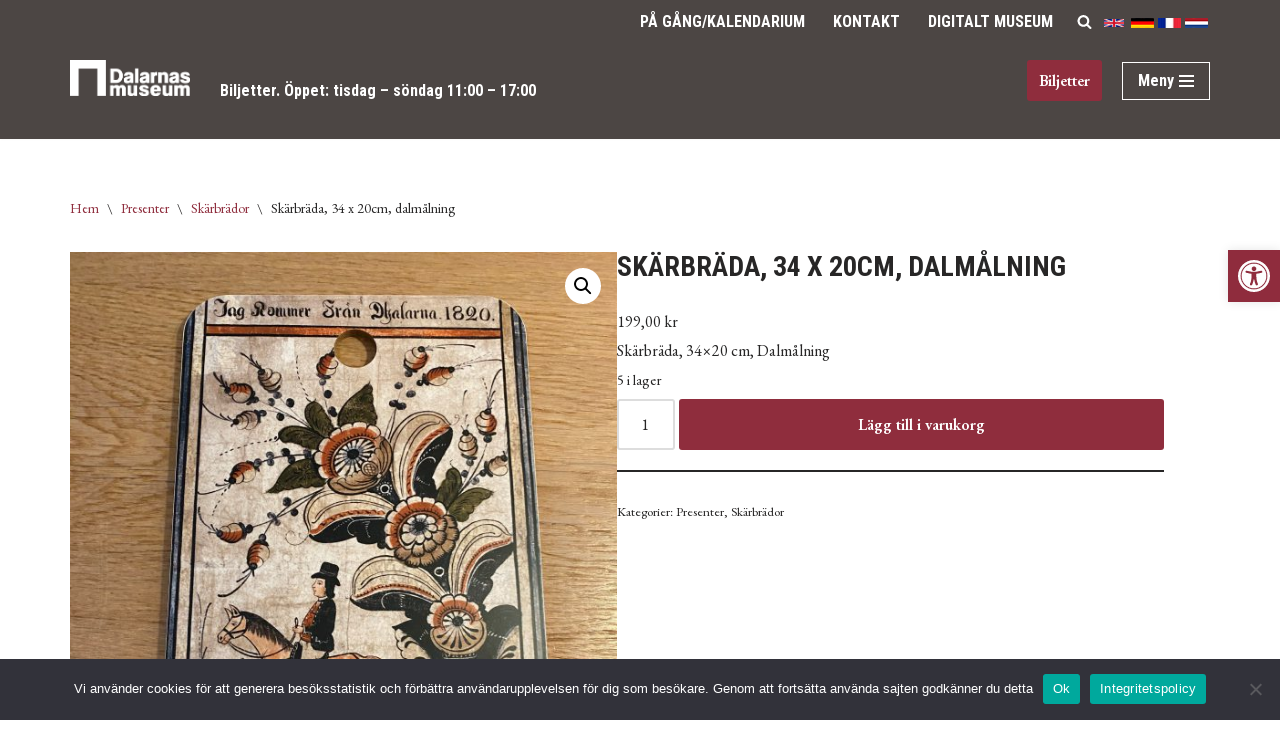

--- FILE ---
content_type: text/html; charset=UTF-8
request_url: https://dalarnasmuseum.se/produkt/15289/
body_size: 34704
content:
<!DOCTYPE html>
<html lang="sv-SE">

<head>
	
	<meta charset="UTF-8">
	<meta name="viewport" content="width=device-width, initial-scale=1, minimum-scale=1">
	<link rel="profile" href="http://gmpg.org/xfn/11">
		<meta name='robots' content='index, follow, max-image-preview:large, max-snippet:-1, max-video-preview:-1' />

	<!-- This site is optimized with the Yoast SEO plugin v26.7 - https://yoast.com/wordpress/plugins/seo/ -->
	<title>Skärbräda, 34 x 20cm, dalmålning - Dalarnas museum</title>
	<link rel="canonical" href="https://dalarnasmuseum.se/produkt/15289/" />
	<meta property="og:locale" content="sv_SE" />
	<meta property="og:type" content="article" />
	<meta property="og:title" content="Skärbräda, 34 x 20cm, dalmålning - Dalarnas museum" />
	<meta property="og:description" content="Skärbräda, 34x20 cm, Dalmålning" />
	<meta property="og:url" content="https://dalarnasmuseum.se/produkt/15289/" />
	<meta property="og:site_name" content="Dalarnas museum" />
	<meta property="article:publisher" content="https://www.facebook.com/dalarnasmuseum/" />
	<meta property="article:modified_time" content="2026-01-17T15:11:52+00:00" />
	<meta property="og:image" content="https://dalarnasmuseum.se/wp-content/uploads/2023/11/Jag-kommer-fran-Dhalarna-scaled.jpg" />
	<meta property="og:image:width" content="1920" />
	<meta property="og:image:height" content="2560" />
	<meta property="og:image:type" content="image/jpeg" />
	<meta name="twitter:card" content="summary_large_image" />
	<script type="application/ld+json" class="yoast-schema-graph">{"@context":"https://schema.org","@graph":[{"@type":"WebPage","@id":"https://dalarnasmuseum.se/produkt/15289/","url":"https://dalarnasmuseum.se/produkt/15289/","name":"Skärbräda, 34 x 20cm, dalmålning - Dalarnas museum","isPartOf":{"@id":"https://dalarnasmuseum.se/#website"},"primaryImageOfPage":{"@id":"https://dalarnasmuseum.se/produkt/15289/#primaryimage"},"image":{"@id":"https://dalarnasmuseum.se/produkt/15289/#primaryimage"},"thumbnailUrl":"https://dalarnasmuseum.se/wp-content/uploads/2023/11/Jag-kommer-fran-Dhalarna-scaled.jpg","datePublished":"2023-11-30T13:35:55+00:00","dateModified":"2026-01-17T15:11:52+00:00","breadcrumb":{"@id":"https://dalarnasmuseum.se/produkt/15289/#breadcrumb"},"inLanguage":"sv-SE","potentialAction":[{"@type":"ReadAction","target":["https://dalarnasmuseum.se/produkt/15289/"]}]},{"@type":"ImageObject","inLanguage":"sv-SE","@id":"https://dalarnasmuseum.se/produkt/15289/#primaryimage","url":"https://dalarnasmuseum.se/wp-content/uploads/2023/11/Jag-kommer-fran-Dhalarna-scaled.jpg","contentUrl":"https://dalarnasmuseum.se/wp-content/uploads/2023/11/Jag-kommer-fran-Dhalarna-scaled.jpg","width":1920,"height":2560},{"@type":"BreadcrumbList","@id":"https://dalarnasmuseum.se/produkt/15289/#breadcrumb","itemListElement":[{"@type":"ListItem","position":1,"name":"Start","item":"https://dalarnasmuseum.se/"},{"@type":"ListItem","position":2,"name":"Webshop","item":"https://dalarnasmuseum.se/verksamhet/museibutiken/butik/"},{"@type":"ListItem","position":3,"name":"Skärbräda, 34 x 20cm, dalmålning"}]},{"@type":"WebSite","@id":"https://dalarnasmuseum.se/#website","url":"https://dalarnasmuseum.se/","name":"Dalarnas museum","description":"","publisher":{"@id":"https://dalarnasmuseum.se/#organization"},"potentialAction":[{"@type":"SearchAction","target":{"@type":"EntryPoint","urlTemplate":"https://dalarnasmuseum.se/?s={search_term_string}"},"query-input":{"@type":"PropertyValueSpecification","valueRequired":true,"valueName":"search_term_string"}}],"inLanguage":"sv-SE"},{"@type":"Organization","@id":"https://dalarnasmuseum.se/#organization","name":"Dalarnas museum","url":"https://dalarnasmuseum.se/","logo":{"@type":"ImageObject","inLanguage":"sv-SE","@id":"https://dalarnasmuseum.se/#/schema/logo/image/","url":"https://dalarnasmuseum.se/wp-content/uploads/2019/08/DM_Logo_svart.png","contentUrl":"https://dalarnasmuseum.se/wp-content/uploads/2019/08/DM_Logo_svart.png","width":506,"height":152,"caption":"Dalarnas museum"},"image":{"@id":"https://dalarnasmuseum.se/#/schema/logo/image/"},"sameAs":["https://www.facebook.com/dalarnasmuseum/","https://www.instagram.com/dalarnasmuseum/?hl=sv"]}]}</script>
	<!-- / Yoast SEO plugin. -->


<link rel='dns-prefetch' href='//maps.googleapis.com' />
<link rel='dns-prefetch' href='//meet.jit.si' />
<link rel='dns-prefetch' href='//fonts.googleapis.com' />
<link rel="alternate" type="application/rss+xml" title="Dalarnas museum &raquo; Webbflöde" href="https://dalarnasmuseum.se/feed/" />
<link rel="alternate" type="application/rss+xml" title="Dalarnas museum &raquo; Kommentarsflöde" href="https://dalarnasmuseum.se/comments/feed/" />
<link rel="alternate" type="application/rss+xml" title="Dalarnas museum &raquo; Kommentarsflöde för Skärbräda, 34 x 20cm, dalmålning" href="https://dalarnasmuseum.se/produkt/15289/feed/" />
<link rel="alternate" title="oEmbed (JSON)" type="application/json+oembed" href="https://dalarnasmuseum.se/wp-json/oembed/1.0/embed?url=https%3A%2F%2Fdalarnasmuseum.se%2Fprodukt%2F15289%2F" />
<link rel="alternate" title="oEmbed (XML)" type="text/xml+oembed" href="https://dalarnasmuseum.se/wp-json/oembed/1.0/embed?url=https%3A%2F%2Fdalarnasmuseum.se%2Fprodukt%2F15289%2F&#038;format=xml" />
<style id='wp-img-auto-sizes-contain-inline-css'>
img:is([sizes=auto i],[sizes^="auto," i]){contain-intrinsic-size:3000px 1500px}
/*# sourceURL=wp-img-auto-sizes-contain-inline-css */
</style>
<style id='wp-emoji-styles-inline-css'>

	img.wp-smiley, img.emoji {
		display: inline !important;
		border: none !important;
		box-shadow: none !important;
		height: 1em !important;
		width: 1em !important;
		margin: 0 0.07em !important;
		vertical-align: -0.1em !important;
		background: none !important;
		padding: 0 !important;
	}
/*# sourceURL=wp-emoji-styles-inline-css */
</style>
<style id='wp-block-library-inline-css'>
:root{--wp-block-synced-color:#7a00df;--wp-block-synced-color--rgb:122,0,223;--wp-bound-block-color:var(--wp-block-synced-color);--wp-editor-canvas-background:#ddd;--wp-admin-theme-color:#007cba;--wp-admin-theme-color--rgb:0,124,186;--wp-admin-theme-color-darker-10:#006ba1;--wp-admin-theme-color-darker-10--rgb:0,107,160.5;--wp-admin-theme-color-darker-20:#005a87;--wp-admin-theme-color-darker-20--rgb:0,90,135;--wp-admin-border-width-focus:2px}@media (min-resolution:192dpi){:root{--wp-admin-border-width-focus:1.5px}}.wp-element-button{cursor:pointer}:root .has-very-light-gray-background-color{background-color:#eee}:root .has-very-dark-gray-background-color{background-color:#313131}:root .has-very-light-gray-color{color:#eee}:root .has-very-dark-gray-color{color:#313131}:root .has-vivid-green-cyan-to-vivid-cyan-blue-gradient-background{background:linear-gradient(135deg,#00d084,#0693e3)}:root .has-purple-crush-gradient-background{background:linear-gradient(135deg,#34e2e4,#4721fb 50%,#ab1dfe)}:root .has-hazy-dawn-gradient-background{background:linear-gradient(135deg,#faaca8,#dad0ec)}:root .has-subdued-olive-gradient-background{background:linear-gradient(135deg,#fafae1,#67a671)}:root .has-atomic-cream-gradient-background{background:linear-gradient(135deg,#fdd79a,#004a59)}:root .has-nightshade-gradient-background{background:linear-gradient(135deg,#330968,#31cdcf)}:root .has-midnight-gradient-background{background:linear-gradient(135deg,#020381,#2874fc)}:root{--wp--preset--font-size--normal:16px;--wp--preset--font-size--huge:42px}.has-regular-font-size{font-size:1em}.has-larger-font-size{font-size:2.625em}.has-normal-font-size{font-size:var(--wp--preset--font-size--normal)}.has-huge-font-size{font-size:var(--wp--preset--font-size--huge)}.has-text-align-center{text-align:center}.has-text-align-left{text-align:left}.has-text-align-right{text-align:right}.has-fit-text{white-space:nowrap!important}#end-resizable-editor-section{display:none}.aligncenter{clear:both}.items-justified-left{justify-content:flex-start}.items-justified-center{justify-content:center}.items-justified-right{justify-content:flex-end}.items-justified-space-between{justify-content:space-between}.screen-reader-text{border:0;clip-path:inset(50%);height:1px;margin:-1px;overflow:hidden;padding:0;position:absolute;width:1px;word-wrap:normal!important}.screen-reader-text:focus{background-color:#ddd;clip-path:none;color:#444;display:block;font-size:1em;height:auto;left:5px;line-height:normal;padding:15px 23px 14px;text-decoration:none;top:5px;width:auto;z-index:100000}html :where(.has-border-color){border-style:solid}html :where([style*=border-top-color]){border-top-style:solid}html :where([style*=border-right-color]){border-right-style:solid}html :where([style*=border-bottom-color]){border-bottom-style:solid}html :where([style*=border-left-color]){border-left-style:solid}html :where([style*=border-width]){border-style:solid}html :where([style*=border-top-width]){border-top-style:solid}html :where([style*=border-right-width]){border-right-style:solid}html :where([style*=border-bottom-width]){border-bottom-style:solid}html :where([style*=border-left-width]){border-left-style:solid}html :where(img[class*=wp-image-]){height:auto;max-width:100%}:where(figure){margin:0 0 1em}html :where(.is-position-sticky){--wp-admin--admin-bar--position-offset:var(--wp-admin--admin-bar--height,0px)}@media screen and (max-width:600px){html :where(.is-position-sticky){--wp-admin--admin-bar--position-offset:0px}}

/*# sourceURL=wp-block-library-inline-css */
</style><style id='wp-block-heading-inline-css'>
h1:where(.wp-block-heading).has-background,h2:where(.wp-block-heading).has-background,h3:where(.wp-block-heading).has-background,h4:where(.wp-block-heading).has-background,h5:where(.wp-block-heading).has-background,h6:where(.wp-block-heading).has-background{padding:1.25em 2.375em}h1.has-text-align-left[style*=writing-mode]:where([style*=vertical-lr]),h1.has-text-align-right[style*=writing-mode]:where([style*=vertical-rl]),h2.has-text-align-left[style*=writing-mode]:where([style*=vertical-lr]),h2.has-text-align-right[style*=writing-mode]:where([style*=vertical-rl]),h3.has-text-align-left[style*=writing-mode]:where([style*=vertical-lr]),h3.has-text-align-right[style*=writing-mode]:where([style*=vertical-rl]),h4.has-text-align-left[style*=writing-mode]:where([style*=vertical-lr]),h4.has-text-align-right[style*=writing-mode]:where([style*=vertical-rl]),h5.has-text-align-left[style*=writing-mode]:where([style*=vertical-lr]),h5.has-text-align-right[style*=writing-mode]:where([style*=vertical-rl]),h6.has-text-align-left[style*=writing-mode]:where([style*=vertical-lr]),h6.has-text-align-right[style*=writing-mode]:where([style*=vertical-rl]){rotate:180deg}
/*# sourceURL=https://dalarnasmuseum.se/wp-includes/blocks/heading/style.min.css */
</style>
<style id='wp-block-image-inline-css'>
.wp-block-image>a,.wp-block-image>figure>a{display:inline-block}.wp-block-image img{box-sizing:border-box;height:auto;max-width:100%;vertical-align:bottom}@media not (prefers-reduced-motion){.wp-block-image img.hide{visibility:hidden}.wp-block-image img.show{animation:show-content-image .4s}}.wp-block-image[style*=border-radius] img,.wp-block-image[style*=border-radius]>a{border-radius:inherit}.wp-block-image.has-custom-border img{box-sizing:border-box}.wp-block-image.aligncenter{text-align:center}.wp-block-image.alignfull>a,.wp-block-image.alignwide>a{width:100%}.wp-block-image.alignfull img,.wp-block-image.alignwide img{height:auto;width:100%}.wp-block-image .aligncenter,.wp-block-image .alignleft,.wp-block-image .alignright,.wp-block-image.aligncenter,.wp-block-image.alignleft,.wp-block-image.alignright{display:table}.wp-block-image .aligncenter>figcaption,.wp-block-image .alignleft>figcaption,.wp-block-image .alignright>figcaption,.wp-block-image.aligncenter>figcaption,.wp-block-image.alignleft>figcaption,.wp-block-image.alignright>figcaption{caption-side:bottom;display:table-caption}.wp-block-image .alignleft{float:left;margin:.5em 1em .5em 0}.wp-block-image .alignright{float:right;margin:.5em 0 .5em 1em}.wp-block-image .aligncenter{margin-left:auto;margin-right:auto}.wp-block-image :where(figcaption){margin-bottom:1em;margin-top:.5em}.wp-block-image.is-style-circle-mask img{border-radius:9999px}@supports ((-webkit-mask-image:none) or (mask-image:none)) or (-webkit-mask-image:none){.wp-block-image.is-style-circle-mask img{border-radius:0;-webkit-mask-image:url('data:image/svg+xml;utf8,<svg viewBox="0 0 100 100" xmlns="http://www.w3.org/2000/svg"><circle cx="50" cy="50" r="50"/></svg>');mask-image:url('data:image/svg+xml;utf8,<svg viewBox="0 0 100 100" xmlns="http://www.w3.org/2000/svg"><circle cx="50" cy="50" r="50"/></svg>');mask-mode:alpha;-webkit-mask-position:center;mask-position:center;-webkit-mask-repeat:no-repeat;mask-repeat:no-repeat;-webkit-mask-size:contain;mask-size:contain}}:root :where(.wp-block-image.is-style-rounded img,.wp-block-image .is-style-rounded img){border-radius:9999px}.wp-block-image figure{margin:0}.wp-lightbox-container{display:flex;flex-direction:column;position:relative}.wp-lightbox-container img{cursor:zoom-in}.wp-lightbox-container img:hover+button{opacity:1}.wp-lightbox-container button{align-items:center;backdrop-filter:blur(16px) saturate(180%);background-color:#5a5a5a40;border:none;border-radius:4px;cursor:zoom-in;display:flex;height:20px;justify-content:center;opacity:0;padding:0;position:absolute;right:16px;text-align:center;top:16px;width:20px;z-index:100}@media not (prefers-reduced-motion){.wp-lightbox-container button{transition:opacity .2s ease}}.wp-lightbox-container button:focus-visible{outline:3px auto #5a5a5a40;outline:3px auto -webkit-focus-ring-color;outline-offset:3px}.wp-lightbox-container button:hover{cursor:pointer;opacity:1}.wp-lightbox-container button:focus{opacity:1}.wp-lightbox-container button:focus,.wp-lightbox-container button:hover,.wp-lightbox-container button:not(:hover):not(:active):not(.has-background){background-color:#5a5a5a40;border:none}.wp-lightbox-overlay{box-sizing:border-box;cursor:zoom-out;height:100vh;left:0;overflow:hidden;position:fixed;top:0;visibility:hidden;width:100%;z-index:100000}.wp-lightbox-overlay .close-button{align-items:center;cursor:pointer;display:flex;justify-content:center;min-height:40px;min-width:40px;padding:0;position:absolute;right:calc(env(safe-area-inset-right) + 16px);top:calc(env(safe-area-inset-top) + 16px);z-index:5000000}.wp-lightbox-overlay .close-button:focus,.wp-lightbox-overlay .close-button:hover,.wp-lightbox-overlay .close-button:not(:hover):not(:active):not(.has-background){background:none;border:none}.wp-lightbox-overlay .lightbox-image-container{height:var(--wp--lightbox-container-height);left:50%;overflow:hidden;position:absolute;top:50%;transform:translate(-50%,-50%);transform-origin:top left;width:var(--wp--lightbox-container-width);z-index:9999999999}.wp-lightbox-overlay .wp-block-image{align-items:center;box-sizing:border-box;display:flex;height:100%;justify-content:center;margin:0;position:relative;transform-origin:0 0;width:100%;z-index:3000000}.wp-lightbox-overlay .wp-block-image img{height:var(--wp--lightbox-image-height);min-height:var(--wp--lightbox-image-height);min-width:var(--wp--lightbox-image-width);width:var(--wp--lightbox-image-width)}.wp-lightbox-overlay .wp-block-image figcaption{display:none}.wp-lightbox-overlay button{background:none;border:none}.wp-lightbox-overlay .scrim{background-color:#fff;height:100%;opacity:.9;position:absolute;width:100%;z-index:2000000}.wp-lightbox-overlay.active{visibility:visible}@media not (prefers-reduced-motion){.wp-lightbox-overlay.active{animation:turn-on-visibility .25s both}.wp-lightbox-overlay.active img{animation:turn-on-visibility .35s both}.wp-lightbox-overlay.show-closing-animation:not(.active){animation:turn-off-visibility .35s both}.wp-lightbox-overlay.show-closing-animation:not(.active) img{animation:turn-off-visibility .25s both}.wp-lightbox-overlay.zoom.active{animation:none;opacity:1;visibility:visible}.wp-lightbox-overlay.zoom.active .lightbox-image-container{animation:lightbox-zoom-in .4s}.wp-lightbox-overlay.zoom.active .lightbox-image-container img{animation:none}.wp-lightbox-overlay.zoom.active .scrim{animation:turn-on-visibility .4s forwards}.wp-lightbox-overlay.zoom.show-closing-animation:not(.active){animation:none}.wp-lightbox-overlay.zoom.show-closing-animation:not(.active) .lightbox-image-container{animation:lightbox-zoom-out .4s}.wp-lightbox-overlay.zoom.show-closing-animation:not(.active) .lightbox-image-container img{animation:none}.wp-lightbox-overlay.zoom.show-closing-animation:not(.active) .scrim{animation:turn-off-visibility .4s forwards}}@keyframes show-content-image{0%{visibility:hidden}99%{visibility:hidden}to{visibility:visible}}@keyframes turn-on-visibility{0%{opacity:0}to{opacity:1}}@keyframes turn-off-visibility{0%{opacity:1;visibility:visible}99%{opacity:0;visibility:visible}to{opacity:0;visibility:hidden}}@keyframes lightbox-zoom-in{0%{transform:translate(calc((-100vw + var(--wp--lightbox-scrollbar-width))/2 + var(--wp--lightbox-initial-left-position)),calc(-50vh + var(--wp--lightbox-initial-top-position))) scale(var(--wp--lightbox-scale))}to{transform:translate(-50%,-50%) scale(1)}}@keyframes lightbox-zoom-out{0%{transform:translate(-50%,-50%) scale(1);visibility:visible}99%{visibility:visible}to{transform:translate(calc((-100vw + var(--wp--lightbox-scrollbar-width))/2 + var(--wp--lightbox-initial-left-position)),calc(-50vh + var(--wp--lightbox-initial-top-position))) scale(var(--wp--lightbox-scale));visibility:hidden}}
/*# sourceURL=https://dalarnasmuseum.se/wp-includes/blocks/image/style.min.css */
</style>
<style id='wp-block-paragraph-inline-css'>
.is-small-text{font-size:.875em}.is-regular-text{font-size:1em}.is-large-text{font-size:2.25em}.is-larger-text{font-size:3em}.has-drop-cap:not(:focus):first-letter{float:left;font-size:8.4em;font-style:normal;font-weight:100;line-height:.68;margin:.05em .1em 0 0;text-transform:uppercase}body.rtl .has-drop-cap:not(:focus):first-letter{float:none;margin-left:.1em}p.has-drop-cap.has-background{overflow:hidden}:root :where(p.has-background){padding:1.25em 2.375em}:where(p.has-text-color:not(.has-link-color)) a{color:inherit}p.has-text-align-left[style*="writing-mode:vertical-lr"],p.has-text-align-right[style*="writing-mode:vertical-rl"]{rotate:180deg}
/*# sourceURL=https://dalarnasmuseum.se/wp-includes/blocks/paragraph/style.min.css */
</style>
<link rel='stylesheet' id='wc-blocks-style-css' href='https://dalarnasmuseum.se/wp-content/plugins/woocommerce/assets/client/blocks/wc-blocks.css?ver=wc-10.4.3' media='all' />
<style id='otter-advanced-columns-style-inline-css'>
.wp-block-themeisle-blocks-advanced-columns-separators{position:absolute;left:0;width:100%;overflow-x:clip}.wp-block-themeisle-blocks-advanced-columns-separators.top{top:0}.wp-block-themeisle-blocks-advanced-columns-separators.bottom{bottom:0}.wp-block-themeisle-blocks-advanced-columns-separators.bottom svg{position:absolute;bottom:0}.wp-block-themeisle-blocks-advanced-columns-separators svg{height:100px}.wp-block-themeisle-blocks-advanced-columns-separators .rotate{transform:rotate(180deg)}html[lang=ja] .wp-block-themeisle-blocks-advanced-columns .innerblocks-wrap,html[lang=ko] .wp-block-themeisle-blocks-advanced-columns .innerblocks-wrap,html[lang=zh] .wp-block-themeisle-blocks-advanced-columns .innerblocks-wrap,html[lang=zh-Hans] .wp-block-themeisle-blocks-advanced-columns .innerblocks-wrap,html[lang=zh-Hant] .wp-block-themeisle-blocks-advanced-columns .innerblocks-wrap{word-break:normal}.wp-block-themeisle-blocks-advanced-columns{--background: transparent;--columns-width: 100%;--horizontal-align: unset;background:var(--background);justify-content:var(--horizontal-align);transition:.3s}.wp-block-themeisle-blocks-advanced-columns .wp-themeisle-block-overlay,.wp-block-themeisle-blocks-advanced-columns .wp-block-themeisle-blocks-advanced-columns-overlay{position:absolute;width:100%;height:100%;top:0;left:0}.wp-block-themeisle-blocks-advanced-columns .wp-block-themeisle-blocks-advanced-column:only-child{max-width:var(--columns-width)}.wp-block-themeisle-blocks-advanced-columns .wp-block-themeisle-blocks-advanced-column{--background: transparent;--background-color-hover: var( --background );--link-color: inherit;background:var(--background);transition:.3s}.wp-block-themeisle-blocks-advanced-columns .wp-block-themeisle-blocks-advanced-column:hover{background:var(--background-color-hover)}.wp-block-themeisle-blocks-advanced-columns .wp-block-themeisle-blocks-advanced-column>*{position:relative}.wp-block-themeisle-blocks-advanced-columns .wp-block-themeisle-blocks-advanced-column .wp-block-themeisle-blocks-advanced-column-overlay{position:absolute;width:100%;height:100%;top:0;left:0}.wp-block-themeisle-blocks-advanced-columns .wp-block-themeisle-blocks-advanced-column .wp-block-themeisle-blocks-slider{display:grid}.wp-block-themeisle-blocks-advanced-columns .wp-block-themeisle-blocks-advanced-column .aligncenter{margin-left:auto;margin-right:auto}.wp-block-themeisle-blocks-advanced-columns .wp-block-themeisle-blocks-advanced-column.has-dark-bg{color:var(--text-color, var(--nv-text-dark-bg, #fff))}.wp-block-themeisle-blocks-advanced-columns .wp-block-themeisle-blocks-advanced-column.has-light-bg{color:var(--text-color, var(--nv-text-color, #000))}.wp-block-themeisle-blocks-advanced-columns.has-default-gap .wp-block-themeisle-blocks-advanced-column{margin-left:10px;margin-right:10px}.wp-block-themeisle-blocks-advanced-columns.has-nogap-gap .wp-block-themeisle-blocks-advanced-column{margin-left:0;margin-right:0}.wp-block-themeisle-blocks-advanced-columns.has-narrow-gap .wp-block-themeisle-blocks-advanced-column{margin-left:5px;margin-right:5px}.wp-block-themeisle-blocks-advanced-columns.has-extended-gap .wp-block-themeisle-blocks-advanced-column{margin-left:15px;margin-right:15px}.wp-block-themeisle-blocks-advanced-columns.has-wide-gap .wp-block-themeisle-blocks-advanced-column{margin-left:20px;margin-right:20px}.wp-block-themeisle-blocks-advanced-columns.has-wider-gap .wp-block-themeisle-blocks-advanced-column{margin-left:30px;margin-right:30px}.wp-block-themeisle-blocks-advanced-columns.has-dark-bg{color:var(--text-color, var(--nv-text-dark-bg, #fff))}.wp-block-themeisle-blocks-advanced-columns.has-light-bg{color:var(--text-color, var(--nv-text-color, #000))}.wp-block-themeisle-blocks-advanced-columns>.innerblocks-wrap:not(:first-child,:last-child){z-index:1}@media(min-width: 960px){.wp-block-themeisle-blocks-advanced-columns{display:flex;position:relative}.wp-block-themeisle-blocks-advanced-columns.has-vertical-flex-start>.innerblocks-wrap,.wp-block-themeisle-blocks-advanced-columns.has-vertical-top>.innerblocks-wrap{align-items:flex-start}.wp-block-themeisle-blocks-advanced-columns.has-vertical-center>.innerblocks-wrap{align-items:center}.wp-block-themeisle-blocks-advanced-columns.has-vertical-flex-end>.innerblocks-wrap,.wp-block-themeisle-blocks-advanced-columns.has-vertical-bottom>.innerblocks-wrap{align-items:flex-end}.wp-block-themeisle-blocks-advanced-columns .innerblocks-wrap{display:flex;flex-basis:100%;word-break:keep-all;max-width:var(--columns-width)}.wp-block-themeisle-blocks-advanced-columns .innerblocks-wrap .wp-block-themeisle-blocks-advanced-column{position:relative}.wp-block-themeisle-blocks-advanced-columns .innerblocks-wrap .wp-block-themeisle-blocks-advanced-column:first-child{margin-left:0}.wp-block-themeisle-blocks-advanced-columns .innerblocks-wrap .wp-block-themeisle-blocks-advanced-column:last-child{margin-right:0}.wp-block-themeisle-blocks-advanced-columns.hide-in-desktop{display:none}.wp-block-themeisle-blocks-advanced-columns.has-1-columns.has-desktop-equal-layout>.innerblocks-wrap>.wp-block-themeisle-blocks-advanced-column{flex-basis:100%}.wp-block-themeisle-blocks-advanced-columns.has-2-columns.has-desktop-equal-layout>.innerblocks-wrap>.wp-block-themeisle-blocks-advanced-column{flex-basis:50%}.wp-block-themeisle-blocks-advanced-columns.has-2-columns.has-desktop-oneTwo-layout>.innerblocks-wrap>.wp-block-themeisle-blocks-advanced-column{flex-basis:33.34%}.wp-block-themeisle-blocks-advanced-columns.has-2-columns.has-desktop-oneTwo-layout>.innerblocks-wrap>.wp-block-themeisle-blocks-advanced-column:last-child{flex-basis:66.66%}.wp-block-themeisle-blocks-advanced-columns.has-2-columns.has-desktop-twoOne-layout>.innerblocks-wrap>.wp-block-themeisle-blocks-advanced-column{flex-basis:33.34%}.wp-block-themeisle-blocks-advanced-columns.has-2-columns.has-desktop-twoOne-layout>.innerblocks-wrap>.wp-block-themeisle-blocks-advanced-column:first-child{flex-basis:66.66%}.wp-block-themeisle-blocks-advanced-columns.has-3-columns.has-desktop-equal-layout>.innerblocks-wrap>.wp-block-themeisle-blocks-advanced-column{flex-basis:33.33%}.wp-block-themeisle-blocks-advanced-columns.has-3-columns.has-desktop-oneOneTwo-layout>.innerblocks-wrap>.wp-block-themeisle-blocks-advanced-column{flex-basis:25%}.wp-block-themeisle-blocks-advanced-columns.has-3-columns.has-desktop-oneOneTwo-layout>.innerblocks-wrap>.wp-block-themeisle-blocks-advanced-column:last-child{flex-basis:50%}.wp-block-themeisle-blocks-advanced-columns.has-3-columns.has-desktop-twoOneOne-layout>.innerblocks-wrap>.wp-block-themeisle-blocks-advanced-column{flex-basis:25%}.wp-block-themeisle-blocks-advanced-columns.has-3-columns.has-desktop-twoOneOne-layout>.innerblocks-wrap>.wp-block-themeisle-blocks-advanced-column:first-child{flex-basis:50%}.wp-block-themeisle-blocks-advanced-columns.has-3-columns.has-desktop-oneTwoOne-layout>.innerblocks-wrap>.wp-block-themeisle-blocks-advanced-column{flex-basis:50%}.wp-block-themeisle-blocks-advanced-columns.has-3-columns.has-desktop-oneTwoOne-layout>.innerblocks-wrap>.wp-block-themeisle-blocks-advanced-column:first-child{flex-basis:25%}.wp-block-themeisle-blocks-advanced-columns.has-3-columns.has-desktop-oneTwoOne-layout>.innerblocks-wrap>.wp-block-themeisle-blocks-advanced-column:last-child{flex-basis:25%}.wp-block-themeisle-blocks-advanced-columns.has-3-columns.has-desktop-oneThreeOne-layout>.innerblocks-wrap>.wp-block-themeisle-blocks-advanced-column{flex-basis:60%}.wp-block-themeisle-blocks-advanced-columns.has-3-columns.has-desktop-oneThreeOne-layout>.innerblocks-wrap>.wp-block-themeisle-blocks-advanced-column:first-child{flex-basis:20%}.wp-block-themeisle-blocks-advanced-columns.has-3-columns.has-desktop-oneThreeOne-layout>.innerblocks-wrap>.wp-block-themeisle-blocks-advanced-column:last-child{flex-basis:20%}.wp-block-themeisle-blocks-advanced-columns.has-4-columns.has-desktop-equal-layout>.innerblocks-wrap>.wp-block-themeisle-blocks-advanced-column{flex-basis:25%}.wp-block-themeisle-blocks-advanced-columns.has-5-columns.has-desktop-equal-layout>.innerblocks-wrap>.wp-block-themeisle-blocks-advanced-column{flex-basis:20%}.wp-block-themeisle-blocks-advanced-columns.has-6-columns.has-desktop-equal-layout>.innerblocks-wrap>.wp-block-themeisle-blocks-advanced-column{flex-basis:16.66%}}@media(min-width: 600px)and (max-width: 959px){.wp-block-themeisle-blocks-advanced-columns{display:flex;position:relative}.wp-block-themeisle-blocks-advanced-columns .innerblocks-wrap{display:flex;flex-basis:100%;word-break:keep-all;max-width:var(--columns-width)}.wp-block-themeisle-blocks-advanced-columns .innerblocks-wrap .wp-block-themeisle-blocks-advanced-column{position:relative;flex:1}.wp-block-themeisle-blocks-advanced-columns.hide-in-tablet{display:none}.wp-block-themeisle-blocks-advanced-columns.has-2-columns.has-tablet-oneTwo-layout>.innerblocks-wrap>.wp-block-themeisle-blocks-advanced-column:last-child{flex:2}.wp-block-themeisle-blocks-advanced-columns.has-2-columns.has-tablet-twoOne-layout>.innerblocks-wrap>.wp-block-themeisle-blocks-advanced-column:first-child{flex:2}.wp-block-themeisle-blocks-advanced-columns.has-3-columns.has-tablet-oneOneTwo-layout>.innerblocks-wrap>.wp-block-themeisle-blocks-advanced-column:last-child{flex:2}.wp-block-themeisle-blocks-advanced-columns.has-3-columns.has-tablet-twoOneOne-layout>.innerblocks-wrap>.wp-block-themeisle-blocks-advanced-column:first-child{flex:2}.wp-block-themeisle-blocks-advanced-columns.has-3-columns.has-tablet-oneTwoOne-layout>.innerblocks-wrap>.wp-block-themeisle-blocks-advanced-column{flex:2}.wp-block-themeisle-blocks-advanced-columns.has-3-columns.has-tablet-oneTwoOne-layout>.innerblocks-wrap>.wp-block-themeisle-blocks-advanced-column:first-child{flex:1}.wp-block-themeisle-blocks-advanced-columns.has-3-columns.has-tablet-oneTwoOne-layout>.innerblocks-wrap>.wp-block-themeisle-blocks-advanced-column:last-child{flex:1}.wp-block-themeisle-blocks-advanced-columns.has-3-columns.has-tablet-oneThreeOne-layout>.innerblocks-wrap>.wp-block-themeisle-blocks-advanced-column{flex:3}.wp-block-themeisle-blocks-advanced-columns.has-3-columns.has-tablet-oneThreeOne-layout>.innerblocks-wrap>.wp-block-themeisle-blocks-advanced-column:first-child{flex:1}.wp-block-themeisle-blocks-advanced-columns.has-3-columns.has-tablet-oneThreeOne-layout>.innerblocks-wrap>.wp-block-themeisle-blocks-advanced-column:last-child{flex:1}.wp-block-themeisle-blocks-advanced-columns:not(.has-tablet-collapsedRows-layout).has-vertical-flex-start>.innerblocks-wrap,.wp-block-themeisle-blocks-advanced-columns:not(.has-tablet-collapsedRows-layout).has-vertical-top>.innerblocks-wrap{align-items:flex-start}.wp-block-themeisle-blocks-advanced-columns:not(.has-tablet-collapsedRows-layout).has-vertical-center>.innerblocks-wrap{align-items:center}.wp-block-themeisle-blocks-advanced-columns:not(.has-tablet-collapsedRows-layout).has-vertical-flex-end>.innerblocks-wrap,.wp-block-themeisle-blocks-advanced-columns:not(.has-tablet-collapsedRows-layout).has-vertical-bottom>.innerblocks-wrap{align-items:flex-end}.wp-block-themeisle-blocks-advanced-columns.has-tablet-collapsedRows-layout>.innerblocks-wrap{flex-direction:column}.wp-block-themeisle-blocks-advanced-columns.has-tablet-collapsedRows-layout.has-reverse-columns-tablet>.innerblocks-wrap{flex-direction:column-reverse}.wp-block-themeisle-blocks-advanced-columns.has-tablet-twoColumnGrid-layout>.innerblocks-wrap{display:flex;flex-wrap:wrap}.wp-block-themeisle-blocks-advanced-columns.has-tablet-twoColumnGrid-layout>.innerblocks-wrap>.wp-block-themeisle-blocks-advanced-column{flex:1 1 40%}.wp-block-themeisle-blocks-advanced-columns.has-tablet-threeColumnGrid-layout>.innerblocks-wrap{display:flex;flex-wrap:wrap}.wp-block-themeisle-blocks-advanced-columns.has-tablet-threeColumnGrid-layout>.innerblocks-wrap>.wp-block-themeisle-blocks-advanced-column{flex:1 1 30%}}@media(max-width: 599px){.wp-block-themeisle-blocks-advanced-columns{display:flex;position:relative}.wp-block-themeisle-blocks-advanced-columns .innerblocks-wrap{display:flex;flex-basis:100%;word-break:keep-all;max-width:var(--columns-width)}.wp-block-themeisle-blocks-advanced-columns .innerblocks-wrap .wp-block-themeisle-blocks-advanced-column{position:relative;flex:1}.wp-block-themeisle-blocks-advanced-columns.hide-in-mobile{display:none}.wp-block-themeisle-blocks-advanced-columns.has-2-columns.has-mobile-oneTwo-layout>.innerblocks-wrap>.wp-block-themeisle-blocks-advanced-column:last-child{flex:2}.wp-block-themeisle-blocks-advanced-columns.has-2-columns.has-mobile-twoOne-layout>.innerblocks-wrap>.wp-block-themeisle-blocks-advanced-column:first-child{flex:2}.wp-block-themeisle-blocks-advanced-columns.has-3-columns.has-mobile-oneOneTwo-layout>.innerblocks-wrap>.wp-block-themeisle-blocks-advanced-column:last-child{flex:2}.wp-block-themeisle-blocks-advanced-columns.has-3-columns.has-mobile-twoOneOne-layout>.innerblocks-wrap>.wp-block-themeisle-blocks-advanced-column:first-child{flex:2}.wp-block-themeisle-blocks-advanced-columns.has-3-columns.has-mobile-oneTwoOne-layout>.innerblocks-wrap>.wp-block-themeisle-blocks-advanced-column{flex:2}.wp-block-themeisle-blocks-advanced-columns.has-3-columns.has-mobile-oneTwoOne-layout>.innerblocks-wrap>.wp-block-themeisle-blocks-advanced-column:first-child{flex:1}.wp-block-themeisle-blocks-advanced-columns.has-3-columns.has-mobile-oneTwoOne-layout>.innerblocks-wrap>.wp-block-themeisle-blocks-advanced-column:last-child{flex:1}.wp-block-themeisle-blocks-advanced-columns.has-3-columns.has-mobile-oneThreeOne-layout>.innerblocks-wrap>.wp-block-themeisle-blocks-advanced-column{flex:3}.wp-block-themeisle-blocks-advanced-columns.has-3-columns.has-mobile-oneThreeOne-layout>.innerblocks-wrap>.wp-block-themeisle-blocks-advanced-column:first-child{flex:1}.wp-block-themeisle-blocks-advanced-columns.has-3-columns.has-mobile-oneThreeOne-layout>.innerblocks-wrap>.wp-block-themeisle-blocks-advanced-column:last-child{flex:1}.wp-block-themeisle-blocks-advanced-columns:not(.has-mobile-collapsedRows-layout).has-vertical-flex-start>.innerblocks-wrap,.wp-block-themeisle-blocks-advanced-columns:not(.has-mobile-collapsedRows-layout).has-vertical-top>.innerblocks-wrap{align-items:flex-start}.wp-block-themeisle-blocks-advanced-columns:not(.has-mobile-collapsedRows-layout).has-vertical-center>.innerblocks-wrap{align-items:center}.wp-block-themeisle-blocks-advanced-columns:not(.has-mobile-collapsedRows-layout).has-vertical-flex-end>.innerblocks-wrap,.wp-block-themeisle-blocks-advanced-columns:not(.has-mobile-collapsedRows-layout).has-vertical-bottom>.innerblocks-wrap{align-items:flex-end}.wp-block-themeisle-blocks-advanced-columns.has-mobile-collapsedRows-layout>.innerblocks-wrap{flex-direction:column}.wp-block-themeisle-blocks-advanced-columns.has-mobile-collapsedRows-layout.has-reverse-columns-mobile>.innerblocks-wrap{flex-direction:column-reverse}.wp-block-themeisle-blocks-advanced-columns.has-mobile-twoColumnGrid-layout>.innerblocks-wrap{display:flex;flex-wrap:wrap}.wp-block-themeisle-blocks-advanced-columns.has-mobile-twoColumnGrid-layout>.innerblocks-wrap>.wp-block-themeisle-blocks-advanced-column{flex:1 1 40%}.wp-block-themeisle-blocks-advanced-columns.has-mobile-threeColumnGrid-layout>.innerblocks-wrap{display:flex;flex-wrap:wrap}.wp-block-themeisle-blocks-advanced-columns.has-mobile-threeColumnGrid-layout>.innerblocks-wrap>.wp-block-themeisle-blocks-advanced-column{flex:1 1 30%}}/*# sourceMappingURL=style.css.map */

/*# sourceURL=https://dalarnasmuseum.se/wp-content/plugins/otter-blocks/build/blocks/advanced-columns/style.css */
</style>
<style id='otter-font-awesome-style-inline-css'>
.wp-block-themeisle-blocks-font-awesome-icons{--align: center;--align-tablet: var(--align);--align-mobile: var(--align-tablet);--border-color: inherit;--border-size: unset;--border-radius: 0%;--margin: 5px;--padding: 5px;--font-size: 16px;display:flex;justify-content:var(--align);margin:0}.wp-block-themeisle-blocks-font-awesome-icons .wp-block-themeisle-blocks-font-awesome-icons-container{display:inline-flex;justify-content:center;border:var(--border-size) solid;border-color:var(--border-color);border-radius:var(--border-radius);margin:var(--margin);font-size:var(--font-size);text-align:center;align-items:center;box-sizing:content-box}.wp-block-themeisle-blocks-font-awesome-icons .wp-block-themeisle-blocks-font-awesome-icons-container:not(.nan-padding){width:calc(var(--font-size)*1.5 + var(--padding));height:calc(var(--font-size)*1.5 + var(--padding))}.wp-block-themeisle-blocks-font-awesome-icons .wp-block-themeisle-blocks-font-awesome-icons-container:not(.nan-padding) i{font-size:var(--font-size)}.wp-block-themeisle-blocks-font-awesome-icons .wp-block-themeisle-blocks-font-awesome-icons-container.nan-padding{padding:var(--padding);aspect-ratio:1}.wp-block-themeisle-blocks-font-awesome-icons .wp-block-themeisle-blocks-font-awesome-icons-container.nan-padding i{font-size:calc(var(--font-size)/1.25);width:var(--font-size)}.wp-block-themeisle-blocks-font-awesome-icons .wp-block-themeisle-blocks-font-awesome-icons-container svg{width:var(--font-size);height:var(--font-size);fill:currentColor}@media(max-width: 960px){.wp-block-themeisle-blocks-font-awesome-icons{justify-content:var(--align-tablet)}}@media(max-width: 600px){.wp-block-themeisle-blocks-font-awesome-icons{justify-content:var(--align-mobile)}}/*# sourceMappingURL=style.css.map */

/*# sourceURL=https://dalarnasmuseum.se/wp-content/plugins/otter-blocks/build/blocks/font-awesome-icons/style.css */
</style>
<style id='global-styles-inline-css'>
:root{--wp--preset--aspect-ratio--square: 1;--wp--preset--aspect-ratio--4-3: 4/3;--wp--preset--aspect-ratio--3-4: 3/4;--wp--preset--aspect-ratio--3-2: 3/2;--wp--preset--aspect-ratio--2-3: 2/3;--wp--preset--aspect-ratio--16-9: 16/9;--wp--preset--aspect-ratio--9-16: 9/16;--wp--preset--color--black: #000000;--wp--preset--color--cyan-bluish-gray: #abb8c3;--wp--preset--color--white: #ffffff;--wp--preset--color--pale-pink: #f78da7;--wp--preset--color--vivid-red: #cf2e2e;--wp--preset--color--luminous-vivid-orange: #ff6900;--wp--preset--color--luminous-vivid-amber: #fcb900;--wp--preset--color--light-green-cyan: #7bdcb5;--wp--preset--color--vivid-green-cyan: #00d084;--wp--preset--color--pale-cyan-blue: #8ed1fc;--wp--preset--color--vivid-cyan-blue: #0693e3;--wp--preset--color--vivid-purple: #9b51e0;--wp--preset--color--kb-palette-9: #888888;--wp--preset--gradient--vivid-cyan-blue-to-vivid-purple: linear-gradient(135deg,rgb(6,147,227) 0%,rgb(155,81,224) 100%);--wp--preset--gradient--light-green-cyan-to-vivid-green-cyan: linear-gradient(135deg,rgb(122,220,180) 0%,rgb(0,208,130) 100%);--wp--preset--gradient--luminous-vivid-amber-to-luminous-vivid-orange: linear-gradient(135deg,rgb(252,185,0) 0%,rgb(255,105,0) 100%);--wp--preset--gradient--luminous-vivid-orange-to-vivid-red: linear-gradient(135deg,rgb(255,105,0) 0%,rgb(207,46,46) 100%);--wp--preset--gradient--very-light-gray-to-cyan-bluish-gray: linear-gradient(135deg,rgb(238,238,238) 0%,rgb(169,184,195) 100%);--wp--preset--gradient--cool-to-warm-spectrum: linear-gradient(135deg,rgb(74,234,220) 0%,rgb(151,120,209) 20%,rgb(207,42,186) 40%,rgb(238,44,130) 60%,rgb(251,105,98) 80%,rgb(254,248,76) 100%);--wp--preset--gradient--blush-light-purple: linear-gradient(135deg,rgb(255,206,236) 0%,rgb(152,150,240) 100%);--wp--preset--gradient--blush-bordeaux: linear-gradient(135deg,rgb(254,205,165) 0%,rgb(254,45,45) 50%,rgb(107,0,62) 100%);--wp--preset--gradient--luminous-dusk: linear-gradient(135deg,rgb(255,203,112) 0%,rgb(199,81,192) 50%,rgb(65,88,208) 100%);--wp--preset--gradient--pale-ocean: linear-gradient(135deg,rgb(255,245,203) 0%,rgb(182,227,212) 50%,rgb(51,167,181) 100%);--wp--preset--gradient--electric-grass: linear-gradient(135deg,rgb(202,248,128) 0%,rgb(113,206,126) 100%);--wp--preset--gradient--midnight: linear-gradient(135deg,rgb(2,3,129) 0%,rgb(40,116,252) 100%);--wp--preset--font-size--small: 13px;--wp--preset--font-size--medium: 20px;--wp--preset--font-size--large: 36px;--wp--preset--font-size--x-large: 42px;--wp--preset--spacing--20: 0.44rem;--wp--preset--spacing--30: 0.67rem;--wp--preset--spacing--40: 1rem;--wp--preset--spacing--50: 1.5rem;--wp--preset--spacing--60: 2.25rem;--wp--preset--spacing--70: 3.38rem;--wp--preset--spacing--80: 5.06rem;--wp--preset--shadow--natural: 6px 6px 9px rgba(0, 0, 0, 0.2);--wp--preset--shadow--deep: 12px 12px 50px rgba(0, 0, 0, 0.4);--wp--preset--shadow--sharp: 6px 6px 0px rgba(0, 0, 0, 0.2);--wp--preset--shadow--outlined: 6px 6px 0px -3px rgb(255, 255, 255), 6px 6px rgb(0, 0, 0);--wp--preset--shadow--crisp: 6px 6px 0px rgb(0, 0, 0);}:where(.is-layout-flex){gap: 0.5em;}:where(.is-layout-grid){gap: 0.5em;}body .is-layout-flex{display: flex;}.is-layout-flex{flex-wrap: wrap;align-items: center;}.is-layout-flex > :is(*, div){margin: 0;}body .is-layout-grid{display: grid;}.is-layout-grid > :is(*, div){margin: 0;}:where(.wp-block-columns.is-layout-flex){gap: 2em;}:where(.wp-block-columns.is-layout-grid){gap: 2em;}:where(.wp-block-post-template.is-layout-flex){gap: 1.25em;}:where(.wp-block-post-template.is-layout-grid){gap: 1.25em;}.has-black-color{color: var(--wp--preset--color--black) !important;}.has-cyan-bluish-gray-color{color: var(--wp--preset--color--cyan-bluish-gray) !important;}.has-white-color{color: var(--wp--preset--color--white) !important;}.has-pale-pink-color{color: var(--wp--preset--color--pale-pink) !important;}.has-vivid-red-color{color: var(--wp--preset--color--vivid-red) !important;}.has-luminous-vivid-orange-color{color: var(--wp--preset--color--luminous-vivid-orange) !important;}.has-luminous-vivid-amber-color{color: var(--wp--preset--color--luminous-vivid-amber) !important;}.has-light-green-cyan-color{color: var(--wp--preset--color--light-green-cyan) !important;}.has-vivid-green-cyan-color{color: var(--wp--preset--color--vivid-green-cyan) !important;}.has-pale-cyan-blue-color{color: var(--wp--preset--color--pale-cyan-blue) !important;}.has-vivid-cyan-blue-color{color: var(--wp--preset--color--vivid-cyan-blue) !important;}.has-vivid-purple-color{color: var(--wp--preset--color--vivid-purple) !important;}.has-kb-palette-9-color{color: var(--wp--preset--color--kb-palette-9) !important;}.has-black-background-color{background-color: var(--wp--preset--color--black) !important;}.has-cyan-bluish-gray-background-color{background-color: var(--wp--preset--color--cyan-bluish-gray) !important;}.has-white-background-color{background-color: var(--wp--preset--color--white) !important;}.has-pale-pink-background-color{background-color: var(--wp--preset--color--pale-pink) !important;}.has-vivid-red-background-color{background-color: var(--wp--preset--color--vivid-red) !important;}.has-luminous-vivid-orange-background-color{background-color: var(--wp--preset--color--luminous-vivid-orange) !important;}.has-luminous-vivid-amber-background-color{background-color: var(--wp--preset--color--luminous-vivid-amber) !important;}.has-light-green-cyan-background-color{background-color: var(--wp--preset--color--light-green-cyan) !important;}.has-vivid-green-cyan-background-color{background-color: var(--wp--preset--color--vivid-green-cyan) !important;}.has-pale-cyan-blue-background-color{background-color: var(--wp--preset--color--pale-cyan-blue) !important;}.has-vivid-cyan-blue-background-color{background-color: var(--wp--preset--color--vivid-cyan-blue) !important;}.has-vivid-purple-background-color{background-color: var(--wp--preset--color--vivid-purple) !important;}.has-kb-palette-9-background-color{background-color: var(--wp--preset--color--kb-palette-9) !important;}.has-black-border-color{border-color: var(--wp--preset--color--black) !important;}.has-cyan-bluish-gray-border-color{border-color: var(--wp--preset--color--cyan-bluish-gray) !important;}.has-white-border-color{border-color: var(--wp--preset--color--white) !important;}.has-pale-pink-border-color{border-color: var(--wp--preset--color--pale-pink) !important;}.has-vivid-red-border-color{border-color: var(--wp--preset--color--vivid-red) !important;}.has-luminous-vivid-orange-border-color{border-color: var(--wp--preset--color--luminous-vivid-orange) !important;}.has-luminous-vivid-amber-border-color{border-color: var(--wp--preset--color--luminous-vivid-amber) !important;}.has-light-green-cyan-border-color{border-color: var(--wp--preset--color--light-green-cyan) !important;}.has-vivid-green-cyan-border-color{border-color: var(--wp--preset--color--vivid-green-cyan) !important;}.has-pale-cyan-blue-border-color{border-color: var(--wp--preset--color--pale-cyan-blue) !important;}.has-vivid-cyan-blue-border-color{border-color: var(--wp--preset--color--vivid-cyan-blue) !important;}.has-vivid-purple-border-color{border-color: var(--wp--preset--color--vivid-purple) !important;}.has-kb-palette-9-border-color{border-color: var(--wp--preset--color--kb-palette-9) !important;}.has-vivid-cyan-blue-to-vivid-purple-gradient-background{background: var(--wp--preset--gradient--vivid-cyan-blue-to-vivid-purple) !important;}.has-light-green-cyan-to-vivid-green-cyan-gradient-background{background: var(--wp--preset--gradient--light-green-cyan-to-vivid-green-cyan) !important;}.has-luminous-vivid-amber-to-luminous-vivid-orange-gradient-background{background: var(--wp--preset--gradient--luminous-vivid-amber-to-luminous-vivid-orange) !important;}.has-luminous-vivid-orange-to-vivid-red-gradient-background{background: var(--wp--preset--gradient--luminous-vivid-orange-to-vivid-red) !important;}.has-very-light-gray-to-cyan-bluish-gray-gradient-background{background: var(--wp--preset--gradient--very-light-gray-to-cyan-bluish-gray) !important;}.has-cool-to-warm-spectrum-gradient-background{background: var(--wp--preset--gradient--cool-to-warm-spectrum) !important;}.has-blush-light-purple-gradient-background{background: var(--wp--preset--gradient--blush-light-purple) !important;}.has-blush-bordeaux-gradient-background{background: var(--wp--preset--gradient--blush-bordeaux) !important;}.has-luminous-dusk-gradient-background{background: var(--wp--preset--gradient--luminous-dusk) !important;}.has-pale-ocean-gradient-background{background: var(--wp--preset--gradient--pale-ocean) !important;}.has-electric-grass-gradient-background{background: var(--wp--preset--gradient--electric-grass) !important;}.has-midnight-gradient-background{background: var(--wp--preset--gradient--midnight) !important;}.has-small-font-size{font-size: var(--wp--preset--font-size--small) !important;}.has-medium-font-size{font-size: var(--wp--preset--font-size--medium) !important;}.has-large-font-size{font-size: var(--wp--preset--font-size--large) !important;}.has-x-large-font-size{font-size: var(--wp--preset--font-size--x-large) !important;}
/*# sourceURL=global-styles-inline-css */
</style>

<style id='classic-theme-styles-inline-css'>
/*! This file is auto-generated */
.wp-block-button__link{color:#fff;background-color:#32373c;border-radius:9999px;box-shadow:none;text-decoration:none;padding:calc(.667em + 2px) calc(1.333em + 2px);font-size:1.125em}.wp-block-file__button{background:#32373c;color:#fff;text-decoration:none}
/*# sourceURL=/wp-includes/css/classic-themes.min.css */
</style>
<link rel='stylesheet' id='cookie-notice-front-css' href='https://dalarnasmuseum.se/wp-content/plugins/cookie-notice/css/front.min.css?ver=2.5.11' media='all' />
<link rel='stylesheet' id='menu-image-css' href='https://dalarnasmuseum.se/wp-content/plugins/menu-image/includes/css/menu-image.css?ver=3.13' media='all' />
<link rel='stylesheet' id='dashicons-css' href='https://dalarnasmuseum.se/wp-includes/css/dashicons.min.css?ver=6.9' media='all' />
<link rel='stylesheet' id='photoswipe-css' href='https://dalarnasmuseum.se/wp-content/plugins/woocommerce/assets/css/photoswipe/photoswipe.min.css?ver=10.4.3' media='all' />
<link rel='stylesheet' id='photoswipe-default-skin-css' href='https://dalarnasmuseum.se/wp-content/plugins/woocommerce/assets/css/photoswipe/default-skin/default-skin.min.css?ver=10.4.3' media='all' />
<link rel='stylesheet' id='woocommerce-layout-css' href='https://dalarnasmuseum.se/wp-content/plugins/woocommerce/assets/css/woocommerce-layout.css?ver=10.4.3' media='all' />
<link rel='stylesheet' id='woocommerce-smallscreen-css' href='https://dalarnasmuseum.se/wp-content/plugins/woocommerce/assets/css/woocommerce-smallscreen.css?ver=10.4.3' media='only screen and (max-width: 768px)' />
<link rel='stylesheet' id='woocommerce-general-css' href='https://dalarnasmuseum.se/wp-content/plugins/woocommerce/assets/css/woocommerce.css?ver=10.4.3' media='all' />
<style id='woocommerce-inline-inline-css'>
.woocommerce form .form-row .required { visibility: visible; }
/*# sourceURL=woocommerce-inline-inline-css */
</style>
<link rel='stylesheet' id='pojo-a11y-css' href='https://dalarnasmuseum.se/wp-content/plugins/pojo-accessibility/modules/legacy/assets/css/style.min.css?ver=1.0.0' media='all' />
<link rel='stylesheet' id='neve-woocommerce-css' href='https://dalarnasmuseum.se/wp-content/themes/neve/assets/css/woocommerce.min.css?ver=4.2.2' media='all' />
<link rel='stylesheet' id='neve-style-css' href='https://dalarnasmuseum.se/wp-content/themes/neve/style-main-new.min.css?ver=4.2.2' media='all' />
<style id='neve-style-inline-css'>
.is-menu-sidebar .header-menu-sidebar { visibility: visible; }.is-menu-sidebar.menu_sidebar_slide_left .header-menu-sidebar { transform: translate3d(0, 0, 0); left: 0; }.is-menu-sidebar.menu_sidebar_slide_right .header-menu-sidebar { transform: translate3d(0, 0, 0); right: 0; }.is-menu-sidebar.menu_sidebar_pull_right .header-menu-sidebar, .is-menu-sidebar.menu_sidebar_pull_left .header-menu-sidebar { transform: translateX(0); }.is-menu-sidebar.menu_sidebar_dropdown .header-menu-sidebar { height: auto; }.is-menu-sidebar.menu_sidebar_dropdown .header-menu-sidebar-inner { max-height: 400px; padding: 20px 0; }.is-menu-sidebar.menu_sidebar_full_canvas .header-menu-sidebar { opacity: 1; }.header-menu-sidebar .menu-item-nav-search:not(.floating) { pointer-events: none; }.header-menu-sidebar .menu-item-nav-search .is-menu-sidebar { pointer-events: unset; }
.nv-meta-list li.meta:not(:last-child):after { content:"/" }.nv-meta-list .no-mobile{
			display:none;
		}.nv-meta-list li.last::after{
			content: ""!important;
		}@media (min-width: 769px) {
			.nv-meta-list .no-mobile {
				display: inline-block;
			}
			.nv-meta-list li.last:not(:last-child)::after {
		 		content: "/" !important;
			}
		}
.nav-ul li .caret svg, .nav-ul li .caret img{width:var(--smiconsize, 0.5em);height:var(--smiconsize, 0.5em);}.nav-ul .sub-menu li {border-style: var(--itembstyle);}
 :root{ --container: 748px;--postwidth:100%; --primarybtnbg: var(--nv-primary-accent); --primarybtnhoverbg: var(--nv-primary-accent); --primarybtncolor: #fff; --secondarybtncolor: var(--nv-primary-accent); --primarybtnhovercolor: #fff; --secondarybtnhovercolor: var(--nv-primary-accent);--primarybtnborderradius:3px;--secondarybtnborderradius:3px;--secondarybtnborderwidth:3px;--btnpadding:13px 15px;--primarybtnpadding:13px 15px;--secondarybtnpadding:calc(13px - 3px) calc(15px - 3px); --bodyfontfamily: "EB Garamond"; --bodyfontsize: 15px; --bodylineheight: 1.6em; --bodyletterspacing: 0px; --bodyfontweight: 400; --bodytexttransform: none; --headingsfontfamily: "Roboto Condensed"; --h1fontsize: 1.75em; --h1fontweight: 700; --h1lineheight: 1.2em; --h1letterspacing: 0px; --h1texttransform: uppercase; --h2fontsize: 1.5em; --h2fontweight: 700; --h2lineheight: 1.1em; --h2letterspacing: 0px; --h2texttransform: none; --h3fontsize: 1.25em; --h3fontweight: 700; --h3lineheight: 1.4em; --h3letterspacing: 0px; --h3texttransform: none; --h4fontsize: 1.15px; --h4fontweight: 700; --h4lineheight: 1.6em; --h4letterspacing: 0px; --h4texttransform: none; --h5fontsize: 16px; --h5fontweight: 700; --h5lineheight: 1.6; --h5letterspacing: 0px; --h5texttransform: none; --h6fontsize: 14px; --h6fontweight: 700; --h6lineheight: 1.6; --h6letterspacing: 0px; --h6texttransform: none;--formfieldborderwidth:2px;--formfieldborderradius:3px; --formfieldbgcolor: var(--nv-site-bg); --formfieldbordercolor: #dddddd; --formfieldcolor: var(--nv-text-color);--formfieldpadding:10px 12px; } .nv-index-posts{ --borderradius:0px; --spacing: 60px; } .single-post-container .alignfull > [class*="__inner-container"], .single-post-container .alignwide > [class*="__inner-container"]{ max-width:718px } .single-product .alignfull > [class*="__inner-container"], .single-product .alignwide > [class*="__inner-container"]{ max-width:718px } .nv-meta-list{ --avatarsize: 20px; } .single .nv-meta-list{ --avatarsize: 20px; } .nv-is-boxed.nv-comments-wrap{ --padding:20px; } .nv-is-boxed.comment-respond{ --padding:20px; } .single:not(.single-product), .page{ --c-vspace:0 0 0 0;; } .scroll-to-top{ --color: var(--nv-text-dark-bg);--padding:8px 10px; --borderradius: 3px; --bgcolor: var(--nv-primary-accent); --hovercolor: var(--nv-text-dark-bg); --hoverbgcolor: var(--nv-primary-accent);--size:16px; } .global-styled{ --bgcolor: var(--nv-site-bg); } .header-top{ --rowbcolor: var(--nv-light-bg); --color: var(--nv-text-dark-bg); --bgcolor: var(--nv-c-1); } .header-main{ --rowbcolor: var(--nv-light-bg); --color: var(--nv-text-dark-bg); --bgcolor: var(--nv-c-1); } .header-bottom{ --rowbcolor: var(--nv-light-bg); --color: var(--nv-text-color); --bgcolor: var(--nv-site-bg); } .header-menu-sidebar-bg{ --justify: flex-start; --textalign: left;--flexg: 1;--wrapdropdownwidth: auto; --color: var(--nv-text-dark-bg); --bgcolor: var(--nv-c-1); } .header-menu-sidebar{ width: 360px; } .builder-item--logo{ --maxwidth: 120px; --fs: 24px;--padding:10px 0;--margin:0; --textalign: left;--justify: flex-start; } .builder-item--nav-icon,.header-menu-sidebar .close-sidebar-panel .navbar-toggle{ --borderradius:0; } .builder-item--nav-icon{ --label-margin:0 5px 0 0;;--padding:10px 15px;--margin:0; } .builder-item--primary-menu{ --color: var(--nv-text-dark-bg); --hovercolor: var(--nv-text-dark-bg); --hovertextcolor: var(--nv-text-color); --activecolor: var(--nv-text-dark-bg); --spacing: 20px; --height: 25px; --smiconsize: 7px;--padding:0;--margin:0; --fontsize: 1em; --lineheight: 1.6em; --letterspacing: 0px; --fontweight: 600; --texttransform: uppercase; --iconsize: 1em; } .builder-item--primary-menu .sub-menu{ --bstyle: none; --itembstyle: none; } .hfg-is-group.has-primary-menu .inherit-ff{ --inheritedfw: 600; } .builder-item--button_base{ --primarybtnbg: var(--nv-primary-accent); --primarybtncolor: #fff; --primarybtnhoverbg: var(--nv-primary-accent); --primarybtnhovercolor: #fff;--primarybtnborderradius:3px;--primarybtnshadow:none;--primarybtnhovershadow:none;--padding:8px 12px;--margin:0; } .builder-item--custom_html{ --color: var(--nv-text-dark-bg);--padding:0;--margin:0; --fontsize: 1em; --lineheight: 1.6em; --letterspacing: 0px; --fontweight: 600; --texttransform: none; --iconsize: 1em; --textalign: left;--justify: flex-start; } .builder-item--header_search_responsive{ --iconsize: 15px; --color: var(--nv-text-dark-bg); --hovercolor: var(--nv-text-dark-bg); --formfieldfontsize: 14px;--formfieldborderwidth:2px;--formfieldborderradius:2px; --height: 40px;--padding:0 10px;--margin:0; } .builder-item--secondary-menu{ --color: var(--nv-text-dark-bg); --hovercolor: var(--nv-text-dark-bg); --hovertextcolor: var(--nv-text-color); --spacing: 20px; --height: 25px;--padding:0;--margin:0; --fontsize: 1em; --lineheight: 1.6em; --letterspacing: 0px; --fontweight: 600; --texttransform: uppercase; --iconsize: 1em; } .hfg-is-group.has-secondary-menu .inherit-ff{ --inheritedfw: 600; } .builder-item--widget-area-1{ --padding:0;--margin:0; } .footer-top-inner .row{ grid-template-columns:1fr 1fr 1fr; --valign: flex-start; } .footer-top{ --rowbcolor: var(--nv-light-bg); --color: var(--nv-text-color); --bgcolor: var(--nv-site-bg); } .footer-main-inner .row{ grid-template-columns:1fr 1fr 1fr; --valign: flex-start; } .footer-main{ --rowbcolor: var(--nv-light-bg); --color: var(--nv-text-color); --bgcolor: var(--nv-site-bg); } .footer-bottom-inner .row{ grid-template-columns:1fr 1fr 1fr; --valign: flex-start; } .footer-bottom{ --rowbcolor: var(--nv-text-dark-bg); --color: var(--nv-text-dark-bg); --bgcolor: var(--nv-c-1); } .builder-item--footer_copyright{ --padding:0;--margin:0; --fontsize: 1em; --lineheight: 1.6; --letterspacing: 0px; --fontweight: 500; --texttransform: none; --iconsize: 1em; --textalign: left;--justify: flex-start; } .page_header-top{ --rowbcolor: var(--nv-light-bg); --color: var(--nv-text-color); --bgcolor: var(--nv-site-bg); } .page_header-bottom{ --rowbcolor: var(--nv-light-bg); --color: var(--nv-text-color); --bgcolor: var(--nv-site-bg); } @media(min-width: 576px){ :root{ --container: 992px;--postwidth:100%;--btnpadding:13px 15px;--primarybtnpadding:13px 15px;--secondarybtnpadding:calc(13px - 3px) calc(15px - 3px); --bodyfontsize: 16px; --bodylineheight: 1.2em; --bodyletterspacing: 0px; --h1fontsize: 1.75em; --h1lineheight: 1.2em; --h1letterspacing: 0px; --h2fontsize: 1.5em; --h2lineheight: 1.2em; --h2letterspacing: 0px; --h3fontsize: 1.25em; --h3lineheight: 1.4em; --h3letterspacing: 0px; --h4fontsize: 1.15em; --h4lineheight: 1.1em; --h4letterspacing: 0px; --h5fontsize: 18px; --h5lineheight: 1.6; --h5letterspacing: 0px; --h6fontsize: 14px; --h6lineheight: 1.6; --h6letterspacing: 0px; } .nv-index-posts{ --spacing: 60px; } .single-post-container .alignfull > [class*="__inner-container"], .single-post-container .alignwide > [class*="__inner-container"]{ max-width:962px } .single-product .alignfull > [class*="__inner-container"], .single-product .alignwide > [class*="__inner-container"]{ max-width:962px } .nv-meta-list{ --avatarsize: 20px; } .single .nv-meta-list{ --avatarsize: 20px; } .nv-is-boxed.nv-comments-wrap{ --padding:30px; } .nv-is-boxed.comment-respond{ --padding:30px; } .single:not(.single-product), .page{ --c-vspace:0 0 0 0;; } .scroll-to-top{ --padding:8px 10px;--size:16px; } .header-menu-sidebar-bg{ --justify: flex-start; --textalign: left;--flexg: 1;--wrapdropdownwidth: auto; } .header-menu-sidebar{ width: 360px; } .builder-item--logo{ --maxwidth: 120px; --fs: 24px;--padding:10px 0;--margin:0; --textalign: left;--justify: flex-start; } .builder-item--nav-icon{ --label-margin:0 5px 0 0;;--padding:10px 15px;--margin:0; } .builder-item--primary-menu{ --spacing: 20px; --height: 25px; --smiconsize: 7px;--padding:0;--margin:0; --fontsize: 1em; --lineheight: 1.6em; --letterspacing: 0px; --iconsize: 1em; } .builder-item--button_base{ --padding:8px 12px;--margin:0; } .builder-item--custom_html{ --padding:0;--margin:0; --fontsize: 1em; --lineheight: 1.6em; --letterspacing: 0px; --iconsize: 1em; --textalign: left;--justify: flex-start; } .builder-item--header_search_responsive{ --formfieldfontsize: 14px;--formfieldborderwidth:2px;--formfieldborderradius:2px; --height: 40px;--padding:0 10px;--margin:0; } .builder-item--secondary-menu{ --spacing: 20px; --height: 25px;--padding:0;--margin:0; --fontsize: 1em; --lineheight: 1.6em; --letterspacing: 0px; --iconsize: 1em; } .builder-item--widget-area-1{ --padding:0;--margin:0; } .builder-item--footer_copyright{ --padding:0;--margin:0; --fontsize: 1em; --lineheight: 1.6; --letterspacing: 0px; --iconsize: 1em; --textalign: left;--justify: flex-start; } }@media(min-width: 960px){ :root{ --container: 1170px;--postwidth:100%;--btnpadding:13px 15px;--primarybtnpadding:13px 15px;--secondarybtnpadding:calc(13px - 3px) calc(15px - 3px); --bodyfontsize: 16px; --bodylineheight: 1.2em; --bodyletterspacing: 0px; --h1fontsize: 1.75em; --h1lineheight: 1.1em; --h1letterspacing: 0px; --h2fontsize: 1.5em; --h2lineheight: 1.1em; --h2letterspacing: 0px; --h3fontsize: 1.25em; --h3lineheight: 1.2em; --h3letterspacing: 0px; --h4fontsize: 1.15em; --h4lineheight: 1.1em; --h4letterspacing: 0px; --h5fontsize: 20px; --h5lineheight: 1.6; --h5letterspacing: 0px; --h6fontsize: 16px; --h6lineheight: 1.6; --h6letterspacing: 0px; } .nv-index-posts{ --spacing: 20px;--postcoltemplate:35fr 65fr; } body:not(.single):not(.archive):not(.blog):not(.search):not(.error404) .neve-main > .container .col, body.post-type-archive-course .neve-main > .container .col, body.post-type-archive-llms_membership .neve-main > .container .col{ max-width: 100%; } body:not(.single):not(.archive):not(.blog):not(.search):not(.error404) .nv-sidebar-wrap, body.post-type-archive-course .nv-sidebar-wrap, body.post-type-archive-llms_membership .nv-sidebar-wrap{ max-width: 0%; } .neve-main > .archive-container .nv-index-posts.col{ max-width: 100%; } .neve-main > .archive-container .nv-sidebar-wrap{ max-width: 0%; } .neve-main > .single-post-container .nv-single-post-wrap.col{ max-width: 70%; } .single-post-container .alignfull > [class*="__inner-container"], .single-post-container .alignwide > [class*="__inner-container"]{ max-width:789px } .container-fluid.single-post-container .alignfull > [class*="__inner-container"], .container-fluid.single-post-container .alignwide > [class*="__inner-container"]{ max-width:calc(70% + 15px) } .neve-main > .single-post-container .nv-sidebar-wrap{ max-width: 30%; } .archive.woocommerce .neve-main > .shop-container .nv-shop.col{ max-width: 70%; } .archive.woocommerce .neve-main > .shop-container .nv-sidebar-wrap{ max-width: 30%; } .single-product .neve-main > .shop-container .nv-shop.col{ max-width: 100%; } .single-product .alignfull > [class*="__inner-container"], .single-product .alignwide > [class*="__inner-container"]{ max-width:1140px } .single-product .container-fluid .alignfull > [class*="__inner-container"], .single-product .alignwide > [class*="__inner-container"]{ max-width:calc(100% + 15px) } .single-product .neve-main > .shop-container .nv-sidebar-wrap{ max-width: 0%; } .nv-meta-list{ --avatarsize: 20px; } .single .nv-meta-list{ --avatarsize: 20px; } .nv-is-boxed.nv-comments-wrap{ --padding:40px; } .nv-is-boxed.comment-respond{ --padding:40px; } .single:not(.single-product), .page{ --c-vspace:0 0 0 0;; } .scroll-to-top{ --padding:8px 10px;--size:16px; } .header-menu-sidebar-bg{ --justify: flex-start; --textalign: left;--flexg: 1;--wrapdropdownwidth: auto; } .header-menu-sidebar{ width: 360px; } .builder-item--logo{ --maxwidth: 120px; --fs: 24px;--padding:10px 0;--margin:0; --textalign: left;--justify: flex-start; } .builder-item--nav-icon{ --label-margin:0 5px 0 0;;--padding:10px 15px;--margin:0 0 20px 0;; } .builder-item--primary-menu{ --spacing: 20px; --height: 25px; --smiconsize: 7px;--padding:0;--margin:0; --fontsize: 1em; --lineheight: 1.6em; --letterspacing: 0px; --iconsize: 1em; } .builder-item--button_base{ --padding:8px 12px;--margin:0 0 20px 0;; } .builder-item--custom_html{ --padding:0;--margin:0; --fontsize: 1em; --lineheight: 1.1em; --letterspacing: 0px; --iconsize: 1em; --textalign: left;--justify: flex-start; } .builder-item--header_search_responsive{ --formfieldfontsize: 14px;--formfieldborderwidth:2px;--formfieldborderradius:2px; --height: 40px;--padding:0 10px;--margin:0; } .builder-item--secondary-menu{ --spacing: 20px; --height: 25px;--padding:0;--margin:0; --fontsize: 1em; --lineheight: 1.6em; --letterspacing: 0px; --iconsize: 1em; } .builder-item--widget-area-1{ --padding:0;--margin:0; } .builder-item--footer_copyright{ --padding:0;--margin:0; --fontsize: 1em; --lineheight: 1.6; --letterspacing: 0px; --iconsize: 1em; --textalign: left;--justify: flex-start; } }.scroll-to-top {right: 20px; border: none; position: fixed; bottom: 30px; display: none; opacity: 0; visibility: hidden; transition: opacity 0.3s ease-in-out, visibility 0.3s ease-in-out; align-items: center; justify-content: center; z-index: 999; } @supports (-webkit-overflow-scrolling: touch) { .scroll-to-top { bottom: 74px; } } .scroll-to-top.image { background-position: center; } .scroll-to-top .scroll-to-top-image { width: 100%; height: 100%; } .scroll-to-top .scroll-to-top-label { margin: 0; padding: 5px; } .scroll-to-top:hover { text-decoration: none; } .scroll-to-top.scroll-to-top-left {left: 20px; right: unset;} .scroll-to-top.scroll-show-mobile { display: flex; } @media (min-width: 960px) { .scroll-to-top { display: flex; } }.scroll-to-top { color: var(--color); padding: var(--padding); border-radius: var(--borderradius); background: var(--bgcolor); } .scroll-to-top:hover, .scroll-to-top:focus { color: var(--hovercolor); background: var(--hoverbgcolor); } .scroll-to-top-icon, .scroll-to-top.image .scroll-to-top-image { width: var(--size); height: var(--size); } .scroll-to-top-image { background-image: var(--bgimage); background-size: cover; }:root{--nv-primary-accent:#8f2d3d;--nv-secondary-accent:#8f2d3d;--nv-site-bg:#ffffff;--nv-light-bg:#f4f5f7;--nv-dark-bg:#121212;--nv-text-color:#272626;--nv-text-dark-bg:#ffffff;--nv-c-1:#4c4644;--nv-c-2:#be574b;--nv-fallback-ff:Arial, Helvetica, sans-serif;}
/*# sourceURL=neve-style-inline-css */
</style>
<link rel='stylesheet' id='neve-blog-pro-css' href='https://dalarnasmuseum.se/wp-content/plugins/neve-pro-addon/includes/modules/blog_pro/assets/style.min.css?ver=3.2.4' media='all' />
<link rel='stylesheet' id='evcal_google_fonts-css' href='https://fonts.googleapis.com/css?family=Noto+Sans%3A400%2C400italic%2C700%7CPoppins%3A700%2C800%2C900&#038;subset=latin%2Clatin-ext&#038;ver=2.4.9' media='all' />
<link rel='stylesheet' id='evcal_cal_default-css' href='//dalarnasmuseum.se/wp-content/plugins/eventon-lite/assets/css/eventon_styles.css?ver=2.4.9' media='all' />
<link rel='stylesheet' id='evo_font_icons-css' href='//dalarnasmuseum.se/wp-content/plugins/eventon-lite/assets/fonts/all.css?ver=2.4.9' media='all' />
<link rel='stylesheet' id='eventon_dynamic_styles-css' href='//dalarnasmuseum.se/wp-content/plugins/eventon-lite/assets/css/eventon_dynamic_styles.css?ver=2.4.9' media='all' />
<link rel='stylesheet' id='swish-ecommerce-css' href='https://dalarnasmuseum.se/wp-content/plugins/woo-swish-e-commerce/assets/stylesheets/swish.css?ver=3.7.6' media='all' />
<link rel='stylesheet' id='neve-child-style-css' href='https://dalarnasmuseum.se/wp-content/themes/neve-child-master/style.css?ver=4.2.2' media='all' />
<style id='kadence-blocks-global-variables-inline-css'>
:root {--global-kb-font-size-sm:clamp(0.8rem, 0.73rem + 0.217vw, 0.9rem);--global-kb-font-size-md:clamp(1.1rem, 0.995rem + 0.326vw, 1.25rem);--global-kb-font-size-lg:clamp(1.75rem, 1.576rem + 0.543vw, 2rem);--global-kb-font-size-xl:clamp(2.25rem, 1.728rem + 1.63vw, 3rem);--global-kb-font-size-xxl:clamp(2.5rem, 1.456rem + 3.26vw, 4rem);--global-kb-font-size-xxxl:clamp(2.75rem, 0.489rem + 7.065vw, 6rem);}:root {--global-palette1: #3182CE;--global-palette2: #2B6CB0;--global-palette3: #1A202C;--global-palette4: #2D3748;--global-palette5: #4A5568;--global-palette6: #718096;--global-palette7: #EDF2F7;--global-palette8: #F7FAFC;--global-palette9: #ffffff;}
/*# sourceURL=kadence-blocks-global-variables-inline-css */
</style>
<link rel='stylesheet' id='yop-public-css' href='https://dalarnasmuseum.se/wp-content/plugins/yop-poll-pro/public/assets/css/yop-poll-public-6.5.32.css?ver=6.9' media='all' />
<link rel='stylesheet' id='neve-google-font-eb-garamond-css' href='//fonts.googleapis.com/css?family=EB+Garamond%3A400%2C600%2C500&#038;display=swap&#038;ver=4.2.2' media='all' />
<link rel='stylesheet' id='neve-google-font-roboto-condensed-css' href='//fonts.googleapis.com/css?family=Roboto+Condensed%3A400%2C700&#038;display=swap&#038;ver=4.2.2' media='all' />
<style id="kadence_blocks_palette_css">:root .has-kb-palette-9-color{color:#888888}:root .has-kb-palette-9-background-color{background-color:#888888}</style><script id="cookie-notice-front-js-before">
var cnArgs = {"ajaxUrl":"https:\/\/dalarnasmuseum.se\/wp-admin\/admin-ajax.php","nonce":"bdd4eb7628","hideEffect":"fade","position":"bottom","onScroll":false,"onScrollOffset":100,"onClick":false,"cookieName":"cookie_notice_accepted","cookieTime":2592000,"cookieTimeRejected":2592000,"globalCookie":false,"redirection":false,"cache":false,"revokeCookies":false,"revokeCookiesOpt":"automatic"};

//# sourceURL=cookie-notice-front-js-before
</script>
<script src="https://dalarnasmuseum.se/wp-content/plugins/cookie-notice/js/front.min.js?ver=2.5.11" id="cookie-notice-front-js"></script>
<script src="https://dalarnasmuseum.se/wp-includes/js/jquery/jquery.min.js?ver=3.7.1" id="jquery-core-js"></script>
<script src="https://dalarnasmuseum.se/wp-includes/js/jquery/jquery-migrate.min.js?ver=3.4.1" id="jquery-migrate-js"></script>
<script src="https://dalarnasmuseum.se/wp-content/plugins/woocommerce/assets/js/jquery-blockui/jquery.blockUI.min.js?ver=2.7.0-wc.10.4.3" id="wc-jquery-blockui-js" defer data-wp-strategy="defer"></script>
<script id="wc-add-to-cart-js-extra">
var wc_add_to_cart_params = {"ajax_url":"/wp-admin/admin-ajax.php","wc_ajax_url":"/?wc-ajax=%%endpoint%%","i18n_view_cart":"Visa varukorg","cart_url":"https://dalarnasmuseum.se/varukorg/","is_cart":"","cart_redirect_after_add":"no"};
//# sourceURL=wc-add-to-cart-js-extra
</script>
<script src="https://dalarnasmuseum.se/wp-content/plugins/woocommerce/assets/js/frontend/add-to-cart.min.js?ver=10.4.3" id="wc-add-to-cart-js" defer data-wp-strategy="defer"></script>
<script src="https://dalarnasmuseum.se/wp-content/plugins/woocommerce/assets/js/zoom/jquery.zoom.min.js?ver=1.7.21-wc.10.4.3" id="wc-zoom-js" defer data-wp-strategy="defer"></script>
<script src="https://dalarnasmuseum.se/wp-content/plugins/woocommerce/assets/js/flexslider/jquery.flexslider.min.js?ver=2.7.2-wc.10.4.3" id="wc-flexslider-js" defer data-wp-strategy="defer"></script>
<script src="https://dalarnasmuseum.se/wp-content/plugins/woocommerce/assets/js/photoswipe/photoswipe.min.js?ver=4.1.1-wc.10.4.3" id="wc-photoswipe-js" defer data-wp-strategy="defer"></script>
<script src="https://dalarnasmuseum.se/wp-content/plugins/woocommerce/assets/js/photoswipe/photoswipe-ui-default.min.js?ver=4.1.1-wc.10.4.3" id="wc-photoswipe-ui-default-js" defer data-wp-strategy="defer"></script>
<script id="wc-single-product-js-extra">
var wc_single_product_params = {"i18n_required_rating_text":"V\u00e4lj ett betyg","i18n_rating_options":["1 av 5 stj\u00e4rnor","2 av 5 stj\u00e4rnor","3 av 5 stj\u00e4rnor","4 av 5 stj\u00e4rnor","5 av 5 stj\u00e4rnor"],"i18n_product_gallery_trigger_text":"Visa bildgalleri i fullsk\u00e4rm","review_rating_required":"yes","flexslider":{"rtl":false,"animation":"slide","smoothHeight":true,"directionNav":false,"controlNav":"thumbnails","slideshow":false,"animationSpeed":500,"animationLoop":false,"allowOneSlide":false},"zoom_enabled":"1","zoom_options":[],"photoswipe_enabled":"1","photoswipe_options":{"shareEl":false,"closeOnScroll":false,"history":false,"hideAnimationDuration":0,"showAnimationDuration":0},"flexslider_enabled":"1"};
//# sourceURL=wc-single-product-js-extra
</script>
<script src="https://dalarnasmuseum.se/wp-content/plugins/woocommerce/assets/js/frontend/single-product.min.js?ver=10.4.3" id="wc-single-product-js" defer data-wp-strategy="defer"></script>
<script src="https://dalarnasmuseum.se/wp-content/plugins/woocommerce/assets/js/js-cookie/js.cookie.min.js?ver=2.1.4-wc.10.4.3" id="wc-js-cookie-js" defer data-wp-strategy="defer"></script>
<script id="woocommerce-js-extra">
var woocommerce_params = {"ajax_url":"/wp-admin/admin-ajax.php","wc_ajax_url":"/?wc-ajax=%%endpoint%%","i18n_password_show":"Visa l\u00f6senord","i18n_password_hide":"D\u00f6lj l\u00f6senord"};
//# sourceURL=woocommerce-js-extra
</script>
<script src="https://dalarnasmuseum.se/wp-content/plugins/woocommerce/assets/js/frontend/woocommerce.min.js?ver=10.4.3" id="woocommerce-js" defer data-wp-strategy="defer"></script>
<script id="waiting-for-swish-callback-js-extra">
var swish = {"logo":"https://dalarnasmuseum.se/wp-content/plugins/woo-swish-e-commerce/assets/images/Swish_Logo_Primary_Light-BG_SVG.svg","ajaxurl":"https://dalarnasmuseum.se/wp-admin/admin-ajax.php","nonce":"b0e9a4bcca","message":"Starta din Swish app och godk\u00e4nn betalningen","frontendLogging":""};
//# sourceURL=waiting-for-swish-callback-js-extra
</script>
<script src="https://dalarnasmuseum.se/wp-content/plugins/woo-swish-e-commerce/assets/javascript/swish.js?ver=3.7.6" id="waiting-for-swish-callback-js"></script>
<link rel="https://api.w.org/" href="https://dalarnasmuseum.se/wp-json/" /><link rel="alternate" title="JSON" type="application/json" href="https://dalarnasmuseum.se/wp-json/wp/v2/product/15289" /><link rel="EditURI" type="application/rsd+xml" title="RSD" href="https://dalarnasmuseum.se/xmlrpc.php?rsd" />
<meta name="generator" content="WordPress 6.9" />
<meta name="generator" content="WooCommerce 10.4.3" />
<link rel='shortlink' href='https://dalarnasmuseum.se/?p=15289' />
<style type="text/css">
#pojo-a11y-toolbar .pojo-a11y-toolbar-toggle a{ background-color: #8f2c3d;	color: #fefefe;}
#pojo-a11y-toolbar .pojo-a11y-toolbar-overlay, #pojo-a11y-toolbar .pojo-a11y-toolbar-overlay ul.pojo-a11y-toolbar-items.pojo-a11y-links{ border-color: #8f2c3d;}
body.pojo-a11y-focusable a:focus{ outline-style: solid !important;	outline-width: 2px !important;	outline-color: #75c093 !important;}
#pojo-a11y-toolbar{ top: 250px !important;}
#pojo-a11y-toolbar .pojo-a11y-toolbar-overlay{ background-color: #ffffff;}
#pojo-a11y-toolbar .pojo-a11y-toolbar-overlay ul.pojo-a11y-toolbar-items li.pojo-a11y-toolbar-item a, #pojo-a11y-toolbar .pojo-a11y-toolbar-overlay p.pojo-a11y-toolbar-title{ color: #111111;}
#pojo-a11y-toolbar .pojo-a11y-toolbar-overlay ul.pojo-a11y-toolbar-items li.pojo-a11y-toolbar-item a.active{ background-color: #8f2c3d;	color: #fefefe;}
@media (max-width: 767px) { #pojo-a11y-toolbar { top: 250px !important; } }</style>	<noscript><style>.woocommerce-product-gallery{ opacity: 1 !important; }</style></noscript>
	<script type="text/javascript">
function validateForm() {
var value = '';
var email = document.SubscribeForm.SubscriberForm_email;
value = email.value;
if(value == null || value == '') {
                             var errorElement = document.getElementById("SubscriberForm_email_error_required");
                             if(errorElement){
                                                          errorElement.style.display = 'block';
                             }
                             email.focus();
                             return false;
}
else {
                             var errorElement = document.getElementById("SubscriberForm_email_error_required");
                             if(errorElement){
                                                          errorElement.style.display = 'hidden';
                             }
}
if(!RegExp(/^(?:[A-Za-z0-9!#$%&\'*+\/=?^_`{|}~-]+(?:\.[A-Za-z0-9!#$%&'*+/=?^_`{|}~-]+)*|""(?:[\x01-\x08\x0b\x0c\x0e-\x1f\x21\x23-\x5b\x5d-\x7f]|\\[\x01-\x09\x0b\x0c\x0e-\x7f])*"")@(?:(?:[a-zA-Z0-9](?:[a-zA-Z0-9-]*[a-zA-Z0-9])?\.)+[a-zA-Z0-9](?:[a-zA-Z0-9-]*[a-zA-Z0-9])?|\[(?:(?:(2(5[0-5]|[0-4][0-9])|1[0-9][0-9]|[1-9]?[0-9]))\.){3}(?:(2(5[0-5]|[0-4][0-9])|1[0-9][0-9]|[1-9]?[0-9])|[a-zA-Z0-9-]*[a-zA-Z0-9]:(?:[\x01-\x08\x0b\x0c\x0e-\x1f\x21-\x5a\x53-\x7f]|\\[\x01-\x09\x0b\x0c\x0e-\x7f])+)\])$/).test(value)) {
                             var errorElement = document.getElementById("SubscriberForm_email_error_0");
                             if(errorElement){
                                                          errorElement.style.display = 'block';
                             }
                             email.focus();
                             return false;
}
else {
                             var errorElement = document.getElementById("SubscriberForm_email_error_0");
                             if(errorElement){
                                                          errorElement.style.display = 'hidden';
                             }
}
if(!RegExp(/^[^\n\r]{0,400}$/).test(value)) {
                             var errorElement = document.getElementById("SubscriberForm_email_error_1");
                             if(errorElement){
                                                          errorElement.style.display = 'block';
                             }
                             email.focus();
                             return false;
}
else {
                             var errorElement = document.getElementById("SubscriberForm_email_error_1");
                             if(errorElement){
                                                          errorElement.style.display = 'hidden';
                             }
}
 
var submitButton = document.SubscribeForm.SubscriberForm_SubmitButton;
submitButton.disabled = true;
}</script ><link rel="icon" href="https://dalarnasmuseum.se/wp-content/uploads/2019/08/cropped-DM_Logo_svart-32x32.png" sizes="32x32" />
<link rel="icon" href="https://dalarnasmuseum.se/wp-content/uploads/2019/08/cropped-DM_Logo_svart-192x192.png" sizes="192x192" />
<link rel="apple-touch-icon" href="https://dalarnasmuseum.se/wp-content/uploads/2019/08/cropped-DM_Logo_svart-180x180.png" />
<meta name="msapplication-TileImage" content="https://dalarnasmuseum.se/wp-content/uploads/2019/08/cropped-DM_Logo_svart-270x270.png" />
		<style id="wp-custom-css">
			.postid-20070 .wp-block-themeisle-blocks-advanced-columns > .innerblocks-wrap {
    column-gap: 10px !important;
}		</style>
		<style id="sccss">/* Ange din anpassade CSS här */

/* Temporär CSS 20220802 för att loggan var så stor */

.site-logo img {
    max-width: 120px !important;
}


@media screen and (min-width: 960px) {

.header-menu-sidebar-bg .header-menu-sidebar-inner .mobile-left .builder-item--secondary-menu {
		display: none;
}

.header-menu-sidebar-bg .header-menu-sidebar-inner .mobile-left .builder-item--header_search_responsive {
		display: none;
}
		
		.header-menu-sidebar-bg .header-menu-sidebar-inner .mobile-left .nv-html-content {
		display: none;
}
}



@media screen and (min-width: 960px) {
.item--inner.builder-item--header_search_responsive {
    margin-left: 10px;
}
}

@media screen and (max-width: 959px) {
.item--inner.builder-item--header_search_responsive {
    padding: 7px 0 0 0;
}
		
.site-logo img {
    margin: 0 !important;
}
		
		.nv-html-content {
    margin-top: 30px;
}
		
}

/* Mobilmeny */

.header-menu-sidebar .nav-ul li:not([class*=block])>a {
    padding: 5px 0;
}

.nav-toggle-label {
    margin-right: 5px;
    line-height: 1;
    font-family: 'Roboto Condensed';
}

/* Nivå 2 */

.header-menu-sidebar-inner .nav-menu-primary .nav-ul>li>.sub-menu {
    padding-left: 20px;
	font-weight: 300;
}


/* Nivå 3 */

.header-menu-sidebar-inner .nav-menu-primary .nav-ul>li>.sub-menu>li>.sub-menu {
    padding-left: 20px;
	
}

/* Nivå 4 */

.header-menu-sidebar-inner .nav-menu-primary .nav-ul>li>.sub-menu>li>.sub-menu>li>.sub-menu {
    padding-left: 20px;

}




h2, h3, h4 {
		margin-bottom: 10px;
		margin-top: 20px;
} 

.sidfot-h2 {
		margin-bottom: 10px;
		margin-top: 0 !important
}


/*
.nyhetsbrev-sidfot {
		max-width: 250px !important;
		margin: auto !important;
		
} */

.sidfot-sektion-1170 {
    max-width: 1170px !important;
    margin: auto !important;
		color: #ffffff;
		 font-family: 'Roboto Condensed';
}

.sidfot-sektion-1170 .wp-block-image {
    margin: 0 0 8px 0 !important;
}


.start-link a:link {
		text-decoration: none;
		color: #ffffff;
		 font-family: 'Roboto Condensed';
}

.start-link a:visited {
		text-decoration: none;
		color: #ffffff;
		 font-family: 'Roboto Condensed';
}

.start-link a:hover {
		text-decoration: none;
		color: #ffffff;
		 font-family: 'Roboto Condensed';
}

.start-link a:active {
		text-decoration: none;
		color: #ffffff;
		 font-family: 'Roboto Condensed';
}

.verksamheter-start-link a:visited {
		text-decoration: none;
		color: #ffffff;
}

.verksamheter-start-link a:hover {
		text-decoration: none;
		color: #ffffff;
}

.verksamheter-start-link a:active {
		text-decoration: none;
		color: #ffffff;
}

.verksamheter-start-link a:link {
		text-decoration: none;
		color: #ffffff;
}


.wp-block-themepunch-revslider.revslider {
   
    margin-bottom: 40px;
}

.site-logo img {
    max-width: var(--maxWidth);
    display: block;
    margin: 0 0 25px 0;
}

small.nv--yoast-breadcrumb.neve-breadcrumbs-wrapper {
    text-transform: uppercase;
		font-weight: 800;
		 font-family: 'Roboto Condensed';
}

.nv-page-title-wrap {
    margin-top: 20px;
}

.nav-menu-secondary {
    font-family: 'Roboto Condensed';
}

.nav-menu-primary {
    font-family: 'Roboto Condensed';
}

.header p.p1 {
    font-family: 'Roboto Condensed';
}


.white-link > a:link {
	color: #ffffff !important;
}

.white-link > a:visited {
	color: #ffffff !important;
}

.white-link > a:active {
	color: #ffffff !important;
}

.white-link > a:hover {
	color: #ffffff !important;
}

.white-link:before {
	display: none !important;
}


@media screen and (max-width: 600px) {
.verksamheter-start > h2 {
	font-size: 2em;
	text-transform: uppercase;
	color: #ffffff;
	margin-bottom: 0;
		letter-spacing: 2;
	line-height: 100%;
}
}



@media screen and (min-width: 601px) {
.verksamheter-start > h2 {
	font-size: 5em;
	text-transform: uppercase;
	color: #ffffff;
	margin-bottom: 0;
		letter-spacing: 2;
	line-height: 100%;
}
}


.verksamheter-start > p {
	font-size: 1em;
	font-weight: 600;
	text-transform: uppercase;
	color: #ffffff;
	letter-spacing: 2;
}


.page-id-5058 .ajde_evcal_calendar .calendar_header {
    display: none;
}

.page-id-5058 p.wp-block-eventon-blocks-evo-eventon-main {
    display: none;
}

.page-id-5058  .ajde_evcal_calendar.sev #evcal_list .eventon_list_event {
    margin-bottom: 0;
}


@media screen and (min-width: 1280px) {
.page-id-125 .wp-block-column {
    flex-basis: calc(33% - 16px) !important;
    flex-grow: 0;
    margin-bottom: 0;
}
	}


.evcal_list_a {
    background-color: #8f2d3d !important;
}

.evo_cal_above span.evo-gototoday-btn {
    
    background-color: #8f2d3d !important;
}
.evo_cal_above span {
    opacity: 1;
}
.evocard_box.time {
    display: none;
}

.evocard_box.addtocal {
    display: none;
}

/* Gamla sidan */
@media screen and (max-width: 767px) {
.uagb-columns__inner-wrap {
    display: block !important;
    flex-wrap: nowrap;
}
}

img.wp-image-9960 {
    border: 0 !important;
}

/* Startsida */

.puff-startsida {
	min-height: 280px;
	padding: 0 !important;
}

.puff-startsida > div > p {
	background-color: #4c4845;
	width: 100%;
	margin: 0;
	padding: 10px 0 10px 0;
	position: absolute; 
	bottom: 20px;
	font-size: 1.5em
}

.puff-startsida-stor-content {
	width: 100%;
position: absolute !important;
    bottom: 20px !important;
	font-size: 1.75em;
}

p {
	margin-bottom: 10px;
}


.flaggor .wp-block-image img {
     vertical-align: middle !important;
}

/* Startsida SLUT */</style>
	<link rel='stylesheet' id='otter-widgets-css' href='https://dalarnasmuseum.se/wp-content/uploads/themeisle-gutenberg/widgets-1767343295.css?ver=3.1.4' media='all' />
<link rel='stylesheet' id='font-awesome-5-css' href='https://dalarnasmuseum.se/wp-content/plugins/otter-blocks/assets/fontawesome/css/all.min.css?ver=1f3cd78557ad425c7930' media='all' />
<link rel='stylesheet' id='font-awesome-4-shims-css' href='https://dalarnasmuseum.se/wp-content/plugins/otter-blocks/assets/fontawesome/css/v4-shims.min.css?ver=1f3cd78557ad425c7930' media='all' />
</head>

<body  class="wp-singular product-template-default single single-product postid-15289 wp-theme-neve wp-child-theme-neve-child-master theme-neve cookies-not-set locale-sv-se woocommerce woocommerce-page woocommerce-no-js  nv-blog-default nv-sidebar-full-width menu_sidebar_slide_right" id="neve_body"  >

<div class="wrapper">
	
	<header class="header"  >
		<a class="neve-skip-link show-on-focus" href="#content" >
			Hoppa till innehåll		</a>
		<div id="header-grid"  class="hfg_header site-header">
	<div class="header--row header-top hide-on-mobile hide-on-tablet layout-full-contained header--row"
	data-row-id="top" data-show-on="desktop">

	<div
		class="header--row-inner header-top-inner">
		<div class="container">
			<div
				class="row row--wrapper"
				data-section="hfg_header_layout_top" >
				<div class="hfg-slot left"></div><div class="hfg-slot right"><div class="builder-item desktop-left hfg-is-group has-secondary-menu"><div class="item--inner builder-item--secondary-menu has_menu"
		data-section="secondary_menu_primary"
		data-item-id="secondary-menu">
	<div class="nv-top-bar">
	<div role="navigation" class="menu-content nav-menu-secondary"
		aria-label="Sekundär meny">
		<ul id="secondary-menu-desktop-top" class="nav-ul"><li id="menu-item-12318" class="menu-item menu-item-type-post_type menu-item-object-page menu-item-12318"><div class="wrap"><a href="https://dalarnasmuseum.se/pa-gang-kalendarium/">på gång/Kalendarium</a></div></li>
<li id="menu-item-10620" class="menu-item menu-item-type-post_type menu-item-object-page menu-item-10620"><div class="wrap"><a href="https://dalarnasmuseum.se/kontakt-personal/">Kontakt</a></div></li>
<li id="menu-item-17908" class="menu-item menu-item-type-post_type menu-item-object-page menu-item-17908"><div class="wrap"><a href="https://dalarnasmuseum.se/digitalt-museum/">Digitalt Museum</a></div></li>
</ul>	</div>
</div>

	</div>

<div class="item--inner builder-item--header_search_responsive"
		data-section="header_search_responsive"
		data-item-id="header_search_responsive">
	<div class="nv-search-icon-component" >
	<div  class="menu-item-nav-search minimal">
		<a aria-label="Sök" href="#" class="nv-icon nv-search" >
				<svg width="15" height="15" viewBox="0 0 1792 1792" xmlns="http://www.w3.org/2000/svg"><path d="M1216 832q0-185-131.5-316.5t-316.5-131.5-316.5 131.5-131.5 316.5 131.5 316.5 316.5 131.5 316.5-131.5 131.5-316.5zm512 832q0 52-38 90t-90 38q-54 0-90-38l-343-342q-179 124-399 124-143 0-273.5-55.5t-225-150-150-225-55.5-273.5 55.5-273.5 150-225 225-150 273.5-55.5 273.5 55.5 225 150 150 225 55.5 273.5q0 220-124 399l343 343q37 37 37 90z" /></svg>
			</a>		<div class="nv-nav-search" aria-label="search">
			<div class="form-wrap ">
				
<form role="search"
	method="get"
	class="search-form"
	action="https://dalarnasmuseum.se/">
	<label>
		<span class="screen-reader-text">Sök efter …</span>
	</label>
	<input type="search"
		class="search-field"
		aria-label="Sök"
		placeholder="Sök efter …"
		value=""
		name="s"/>
	<button type="submit"
			class="search-submit nv-submit"
			aria-label="Sök">
					<span class="nv-search-icon-wrap">
				<span class="nv-icon nv-search" >
				<svg width="15" height="15" viewBox="0 0 1792 1792" xmlns="http://www.w3.org/2000/svg"><path d="M1216 832q0-185-131.5-316.5t-316.5-131.5-316.5 131.5-131.5 316.5 131.5 316.5 316.5 131.5 316.5-131.5 131.5-316.5zm512 832q0 52-38 90t-90 38q-54 0-90-38l-343-342q-179 124-399 124-143 0-273.5-55.5t-225-150-150-225-55.5-273.5 55.5-273.5 150-225 225-150 273.5-55.5 273.5 55.5 225 150 150 225 55.5 273.5q0 220-124 399l343 343q37 37 37 90z" /></svg>
			</span>			</span>
			</button>
	</form>
			</div>
					</div>
	</div>
</div>
	</div>

<div class="item--inner builder-item--widget-area-1"
		data-section="neve_sidebar-widgets-widget-area-1"
		data-item-id="widget-area-1">
		<div class="widget-area">
		<div id="block-3" class="widget widget_block">
<div id="wp-block-themeisle-blocks-advanced-columns-243e9e71" class="wp-block-themeisle-blocks-advanced-columns has-4-columns has-desktop-equal-layout has-tablet-equal-layout has-mobile-collapsedRows-layout has-vertical-unset flaggor"><div class="wp-block-themeisle-blocks-advanced-columns-overlay"></div><div class="innerblocks-wrap">
<div id="wp-block-themeisle-blocks-advanced-column-a745b1bf" class="wp-block-themeisle-blocks-advanced-column">
<figure class="wp-block-image size-full is-resized"><a href="https://dalarnasmuseum.se/visit-us/"><img decoding="async" width="24" height="10" src="https://dalarnasmuseum.se/wp-content/uploads/2024/07/England.png" alt="" class="wp-image-16939" style="width:20px;height:auto"/></a></figure>
</div>



<div id="wp-block-themeisle-blocks-advanced-column-c0981aad" class="wp-block-themeisle-blocks-advanced-column">
<figure class="wp-block-image size-full is-resized"><a href="https://dalarnasmuseum.se/besuchen-sie-das-dalarnas-museum/"><img decoding="async" width="24" height="10" src="https://dalarnasmuseum.se/wp-content/uploads/2024/07/Tyskland.png" alt="" class="wp-image-16940" style="width:auto;height:10px"/></a></figure>
</div>



<div id="wp-block-themeisle-blocks-advanced-column-18383dde" class="wp-block-themeisle-blocks-advanced-column">
<figure class="wp-block-image size-full is-resized"><a href="https://dalarnasmuseum.se/visitez-le-musee-de-dalecarlie/"><img decoding="async" width="24" height="10" src="https://dalarnasmuseum.se/wp-content/uploads/2024/07/Frankrike.png" alt="" class="wp-image-16960" style="width:auto;height:10px"/></a></figure>
</div>



<div id="wp-block-themeisle-blocks-advanced-column-0cd7f9f3" class="wp-block-themeisle-blocks-advanced-column">
<figure class="wp-block-image size-full is-resized"><a href="https://dalarnasmuseum.se/bezoek-het-dalarnas-museum/" target="_blank" rel=" noreferrer noopener"><img decoding="async" width="24" height="10" src="https://dalarnasmuseum.se/wp-content/uploads/2026/01/nederlanderna.png" alt="" class="wp-image-20718" style="width:auto;height:10px"/></a></figure>
</div>
</div></div>
</div>	</div>
	</div>

</div></div>							</div>
		</div>
	</div>
</div>


<nav class="header--row header-main hide-on-mobile hide-on-tablet layout-full-contained nv-navbar header--row"
	data-row-id="main" data-show-on="desktop">

	<div
		class="header--row-inner header-main-inner">
		<div class="container">
			<div
				class="row row--wrapper"
				data-section="hfg_header_layout_main" >
				<div class="hfg-slot left"><div class="builder-item desktop-left"><div class="item--inner builder-item--logo"
		data-section="title_tagline"
		data-item-id="logo">
	
<div class="site-logo">
	<a class="brand" href="https://dalarnasmuseum.se/" aria-label="Dalarnas museum" rel="home"><img width="506" height="152" src="https://dalarnasmuseum.se/wp-content/uploads/2019/08/DM_Logo_vit.png" class="neve-site-logo skip-lazy" alt="" data-variant="logo" decoding="async" fetchpriority="high" srcset="https://dalarnasmuseum.se/wp-content/uploads/2019/08/DM_Logo_vit.png 506w, https://dalarnasmuseum.se/wp-content/uploads/2019/08/DM_Logo_vit-416x125.png 416w, https://dalarnasmuseum.se/wp-content/uploads/2019/08/DM_Logo_vit-300x90.png 300w" sizes="(max-width: 506px) 100vw, 506px" /></a></div>
	</div>

</div><div class="builder-item desktop-left"><div class="item--inner builder-item--custom_html"
		data-section="custom_html"
		data-item-id="custom_html">
	<div class="nv-html-content"> 	<p class="p1"><a href="https://dalarnasmuseum.se/entrepriser/">Biljetter</a>. Öppet: tisdag &#8211; söndag 11:00 &#8211; 17:00</p>
</div>
	</div>

</div></div><div class="hfg-slot right"><div class="builder-item desktop-left hfg-is-group"><div class="item--inner builder-item--button_base"
		data-section="header_button"
		data-item-id="button_base">
	<div class="component-wrap">
	<a href="https://www.tickster.com/se/sv/events/search?q=Dalarnas+museum" class="button button-primary"
			target="_blank" rel="noopener noreferrer"
			>Biljetter</a>
</div>
	</div>

<div class="item--inner builder-item--nav-icon"
		data-section="header_menu_icon"
		data-item-id="nav-icon">
	<div class="menu-mobile-toggle item-button navbar-toggle-wrapper">
	<button type="button" class=" navbar-toggle"
			value="Navigeringsmeny"
					aria-label="Navigeringsmeny "
			aria-expanded="false" onclick="if('undefined' !== typeof toggleAriaClick ) { toggleAriaClick() }">
		<span class="nav-toggle-label">Meny</span>			<span class="bars">
				<span class="icon-bar"></span>
				<span class="icon-bar"></span>
				<span class="icon-bar"></span>
			</span>
					<span class="screen-reader-text">Navigeringsmeny</span>
	</button>
</div> <!--.navbar-toggle-wrapper-->


	</div>

</div></div>							</div>
		</div>
	</div>
</nav>


<nav class="header--row header-main hide-on-desktop layout-full-contained nv-navbar header--row"
	data-row-id="main" data-show-on="mobile">

	<div
		class="header--row-inner header-main-inner">
		<div class="container">
			<div
				class="row row--wrapper"
				data-section="hfg_header_layout_main" >
				<div class="hfg-slot left"><div class="builder-item tablet-left mobile-left"><div class="item--inner builder-item--logo"
		data-section="title_tagline"
		data-item-id="logo">
	
<div class="site-logo">
	<a class="brand" href="https://dalarnasmuseum.se/" aria-label="Dalarnas museum" rel="home"><img width="506" height="152" src="https://dalarnasmuseum.se/wp-content/uploads/2019/08/DM_Logo_vit.png" class="neve-site-logo skip-lazy" alt="" data-variant="logo" decoding="async" srcset="https://dalarnasmuseum.se/wp-content/uploads/2019/08/DM_Logo_vit.png 506w, https://dalarnasmuseum.se/wp-content/uploads/2019/08/DM_Logo_vit-416x125.png 416w, https://dalarnasmuseum.se/wp-content/uploads/2019/08/DM_Logo_vit-300x90.png 300w" sizes="(max-width: 506px) 100vw, 506px" /></a></div>
	</div>

</div></div><div class="hfg-slot right"><div class="builder-item tablet-left mobile-left hfg-is-group"><div class="item--inner builder-item--button_base"
		data-section="header_button"
		data-item-id="button_base">
	<div class="component-wrap">
	<a href="https://www.tickster.com/se/sv/events/search?q=Dalarnas+museum" class="button button-primary"
			target="_blank" rel="noopener noreferrer"
			>Biljetter</a>
</div>
	</div>

<div class="item--inner builder-item--nav-icon"
		data-section="header_menu_icon"
		data-item-id="nav-icon">
	<div class="menu-mobile-toggle item-button navbar-toggle-wrapper">
	<button type="button" class=" navbar-toggle"
			value="Navigeringsmeny"
					aria-label="Navigeringsmeny "
			aria-expanded="false" onclick="if('undefined' !== typeof toggleAriaClick ) { toggleAriaClick() }">
		<span class="nav-toggle-label">Meny</span>			<span class="bars">
				<span class="icon-bar"></span>
				<span class="icon-bar"></span>
				<span class="icon-bar"></span>
			</span>
					<span class="screen-reader-text">Navigeringsmeny</span>
	</button>
</div> <!--.navbar-toggle-wrapper-->


	</div>

</div></div>							</div>
		</div>
	</div>
</nav>

<div
		id="header-menu-sidebar" class="header-menu-sidebar tcb menu-sidebar-panel slide_right hfg-pe"
		data-row-id="sidebar">
	<div id="header-menu-sidebar-bg" class="header-menu-sidebar-bg">
				<div class="close-sidebar-panel navbar-toggle-wrapper">
			<button type="button" class="hamburger is-active  navbar-toggle active" 					value="Navigeringsmeny"
					aria-label="Navigeringsmeny "
					aria-expanded="false" onclick="if('undefined' !== typeof toggleAriaClick ) { toggleAriaClick() }">
								<span class="bars">
						<span class="icon-bar"></span>
						<span class="icon-bar"></span>
						<span class="icon-bar"></span>
					</span>
								<span class="screen-reader-text">
			Navigeringsmeny					</span>
			</button>
		</div>
					<div id="header-menu-sidebar-inner" class="header-menu-sidebar-inner tcb ">
						<div class="builder-item has-nav"><div class="item--inner builder-item--primary-menu has_menu"
		data-section="header_menu_primary"
		data-item-id="primary-menu">
	<div class="nv-nav-wrap">
	<div role="navigation" class="nav-menu-primary submenu-style-plain"
			aria-label="Primär meny">

		<ul id="nv-primary-navigation-sidebar" class="primary-menu-ul nav-ul menu-mobile"><li id="menu-item-10900" class="menu-item menu-item-type-post_type menu-item-object-page menu-item-has-children menu-item-10900"><div class="wrap"><a href="https://dalarnasmuseum.se/hitta-hit/besokoss/"><span class="menu-item-title-wrap dd-title">Besök oss</span></a><button tabindex="0" type="button" class="caret-wrap navbar-toggle 1 " style="margin-left:5px;"  aria-label="Växla Besök oss"><span class="caret"><svg class="sub-menu-icon" aria-hidden="true" role="img" xmlns="http://www.w3.org/2000/svg" width="15" height="15" viewBox="0 0 15 15" style="transform:rotate(180deg)"><rect width="15" height="15" fill="none"/><path fill="currentColor" d="M14,12a1,1,0,0,1-.73-.32L7.5,5.47,1.76,11.65a1,1,0,0,1-1.4,0A1,1,0,0,1,.3,10.3l6.47-7a1,1,0,0,1,1.46,0l6.47,7a1,1,0,0,1-.06,1.4A1,1,0,0,1,14,12Z"/></svg></span></button></div>
<ul class="sub-menu">
	<li id="menu-item-16536" class="menu-item menu-item-type-post_type menu-item-object-page menu-item-16536"><div class="wrap"><a href="https://dalarnasmuseum.se/biljetter-2/">BILJETTER</a></div></li>
	<li id="menu-item-10974" class="menu-item menu-item-type-post_type menu-item-object-page menu-item-10974"><div class="wrap"><a href="https://dalarnasmuseum.se/pa-gang-kalendarium/">på gång/Kalendarium</a></div></li>
	<li id="menu-item-15607" class="menu-item menu-item-type-post_type menu-item-object-page menu-item-15607"><div class="wrap"><a href="https://dalarnasmuseum.se/hitta-hit/besokoss/utstallningar/">utställningar</a></div></li>
	<li id="menu-item-11623" class="menu-item menu-item-type-post_type menu-item-object-page menu-item-11623"><div class="wrap"><a href="https://dalarnasmuseum.se/hitta-hit/besokoss/utstallningar/tillfalliga-kommande-utstallningar/">Tillfälliga/kommande utställningar</a></div></li>
	<li id="menu-item-15620" class="menu-item menu-item-type-post_type menu-item-object-page menu-item-15620"><div class="wrap"><a href="https://dalarnasmuseum.se/anlita-oss/upplev-och-skapa-minnen/">visningar</a></div></li>
	<li id="menu-item-11826" class="menu-item menu-item-type-post_type menu-item-object-page menu-item-11826"><div class="wrap"><a href="https://dalarnasmuseum.se/aktiviteter_for_barn/">Aktiviteter för barn</a></div></li>
	<li id="menu-item-11626" class="menu-item menu-item-type-post_type menu-item-object-page menu-item-11626"><div class="wrap"><a href="https://dalarnasmuseum.se/hitta-hit/">Hitta hit</a></div></li>
	<li id="menu-item-11625" class="menu-item menu-item-type-post_type menu-item-object-page menu-item-11625"><div class="wrap"><a href="https://dalarnasmuseum.se/hitta-hit/tillganglighet/">Tillgänglighet</a></div></li>
	<li id="menu-item-11627" class="menu-item menu-item-type-post_type menu-item-object-page menu-item-11627"><div class="wrap"><a href="https://dalarnasmuseum.se/hitta-hit/karta/">Karta</a></div></li>
</ul>
</li>
<li id="menu-item-17906" class="menu-item menu-item-type-post_type menu-item-object-page menu-item-17906"><div class="wrap"><a href="https://dalarnasmuseum.se/digitalt-museum/">Digitalt Museum</a></div></li>
<li id="menu-item-10901" class="menu-item menu-item-type-post_type menu-item-object-page menu-item-has-children menu-item-10901"><div class="wrap"><a href="https://dalarnasmuseum.se/verksamhet/"><span class="menu-item-title-wrap dd-title">Verksamhet</span></a><button tabindex="0" type="button" class="caret-wrap navbar-toggle 12 " style="margin-left:5px;"  aria-label="Växla Verksamhet"><span class="caret"><svg class="sub-menu-icon" aria-hidden="true" role="img" xmlns="http://www.w3.org/2000/svg" width="15" height="15" viewBox="0 0 15 15" style="transform:rotate(180deg)"><rect width="15" height="15" fill="none"/><path fill="currentColor" d="M14,12a1,1,0,0,1-.73-.32L7.5,5.47,1.76,11.65a1,1,0,0,1-1.4,0A1,1,0,0,1,.3,10.3l6.47-7a1,1,0,0,1,1.46,0l6.47,7a1,1,0,0,1-.06,1.4A1,1,0,0,1,14,12Z"/></svg></span></button></div>
<ul class="sub-menu">
	<li id="menu-item-10903" class="menu-item menu-item-type-post_type menu-item-object-page menu-item-has-children menu-item-10903"><div class="wrap"><a href="https://dalarnasmuseum.se/verksamhet/arkeologi/"><span class="menu-item-title-wrap dd-title">Arkeologi</span></a><button tabindex="0" type="button" class="caret-wrap navbar-toggle 13 " style="margin-left:5px;"  aria-label="Växla Arkeologi"><span class="caret"><svg class="sub-menu-icon" aria-hidden="true" role="img" xmlns="http://www.w3.org/2000/svg" width="15" height="15" viewBox="0 0 15 15" style="transform:rotate(180deg)"><rect width="15" height="15" fill="none"/><path fill="currentColor" d="M14,12a1,1,0,0,1-.73-.32L7.5,5.47,1.76,11.65a1,1,0,0,1-1.4,0A1,1,0,0,1,.3,10.3l6.47-7a1,1,0,0,1,1.46,0l6.47,7a1,1,0,0,1-.06,1.4A1,1,0,0,1,14,12Z"/></svg></span></button></div>
	<ul class="sub-menu">
		<li id="menu-item-16115" class="menu-item menu-item-type-post_type menu-item-object-page menu-item-16115"><div class="wrap"><a href="https://dalarnasmuseum.se/verksamhet/lardigmer/arkeologiska-rapporter/">Arkeologiska rapporter</a></div></li>
		<li id="menu-item-10905" class="menu-item menu-item-type-post_type menu-item-object-page menu-item-10905"><div class="wrap"><a href="https://dalarnasmuseum.se/verksamhet/arkeologi/arkeologer-i-falt/">Arkeologer i fält</a></div></li>
		<li id="menu-item-10906" class="menu-item menu-item-type-post_type menu-item-object-page menu-item-10906"><div class="wrap"><a href="https://dalarnasmuseum.se/verksamhet/arkeologi/foremal/">Föremål</a></div></li>
		<li id="menu-item-10907" class="menu-item menu-item-type-post_type menu-item-object-page menu-item-10907"><div class="wrap"><a href="https://dalarnasmuseum.se/verksamhet/arkeologi/fornlamningar/">Fornlämningar</a></div></li>
		<li id="menu-item-10908" class="menu-item menu-item-type-post_type menu-item-object-page menu-item-10908"><div class="wrap"><a href="https://dalarnasmuseum.se/verksamhet/arkeologi/dalarnas-aldre-historia/">Dalarnas äldre historia</a></div></li>
	</ul>
</li>
	<li id="menu-item-10913" class="menu-item menu-item-type-post_type menu-item-object-page menu-item-has-children menu-item-10913"><div class="wrap"><a href="https://dalarnasmuseum.se/verksamhet/bebyggelse/"><span class="menu-item-title-wrap dd-title">Bebyggelse</span></a><button tabindex="0" type="button" class="caret-wrap navbar-toggle 19 " style="margin-left:5px;"  aria-label="Växla Bebyggelse"><span class="caret"><svg class="sub-menu-icon" aria-hidden="true" role="img" xmlns="http://www.w3.org/2000/svg" width="15" height="15" viewBox="0 0 15 15" style="transform:rotate(180deg)"><rect width="15" height="15" fill="none"/><path fill="currentColor" d="M14,12a1,1,0,0,1-.73-.32L7.5,5.47,1.76,11.65a1,1,0,0,1-1.4,0A1,1,0,0,1,.3,10.3l6.47-7a1,1,0,0,1,1.46,0l6.47,7a1,1,0,0,1-.06,1.4A1,1,0,0,1,14,12Z"/></svg></span></button></div>
	<ul class="sub-menu">
		<li id="menu-item-10909" class="menu-item menu-item-type-post_type menu-item-object-page menu-item-10909"><div class="wrap"><a href="https://dalarnasmuseum.se/verksamhet/bebyggelse/pagaende-projekt-bebyggelse/">Bebyggelse – Projekt</a></div></li>
		<li id="menu-item-10910" class="menu-item menu-item-type-post_type menu-item-object-page menu-item-10910"><div class="wrap"><a href="https://dalarnasmuseum.se/verksamhet/bebyggelse/industrisamhallets-miljoer/">Industrisamhällets miljöer</a></div></li>
		<li id="menu-item-10911" class="menu-item menu-item-type-post_type menu-item-object-page menu-item-10911"><div class="wrap"><a href="https://dalarnasmuseum.se/verksamhet/bebyggelse/kyrkor-och-kyrkomiljoer/">Kyrkor och kyrkomiljöer</a></div></li>
		<li id="menu-item-10912" class="menu-item menu-item-type-post_type menu-item-object-page menu-item-10912"><div class="wrap"><a href="https://dalarnasmuseum.se/verksamhet/bebyggelse/timmerhuskulturen/">Timmerhuskulturen</a></div></li>
		<li id="menu-item-10914" class="menu-item menu-item-type-post_type menu-item-object-page menu-item-10914"><div class="wrap"><a href="https://dalarnasmuseum.se/verksamhet/bebyggelse/bebyggelserapporter-kulturhistoriska-inventeringar/">Bebyggelserapporter</a></div></li>
	</ul>
</li>
	<li id="menu-item-10915" class="menu-item menu-item-type-post_type menu-item-object-page menu-item-has-children menu-item-10915"><div class="wrap"><a href="https://dalarnasmuseum.se/verksamhet/samlingar/"><span class="menu-item-title-wrap dd-title">Samlingar</span></a><button tabindex="0" type="button" class="caret-wrap navbar-toggle 25 " style="margin-left:5px;"  aria-label="Växla Samlingar"><span class="caret"><svg class="sub-menu-icon" aria-hidden="true" role="img" xmlns="http://www.w3.org/2000/svg" width="15" height="15" viewBox="0 0 15 15" style="transform:rotate(180deg)"><rect width="15" height="15" fill="none"/><path fill="currentColor" d="M14,12a1,1,0,0,1-.73-.32L7.5,5.47,1.76,11.65a1,1,0,0,1-1.4,0A1,1,0,0,1,.3,10.3l6.47-7a1,1,0,0,1,1.46,0l6.47,7a1,1,0,0,1-.06,1.4A1,1,0,0,1,14,12Z"/></svg></span></button></div>
	<ul class="sub-menu">
		<li id="menu-item-10917" class="menu-item menu-item-type-post_type menu-item-object-page menu-item-10917"><div class="wrap"><a href="https://dalarnasmuseum.se/verksamhet/samlingar/foremal/">Föremål</a></div></li>
		<li id="menu-item-10919" class="menu-item menu-item-type-post_type menu-item-object-page menu-item-10919"><div class="wrap"><a href="https://dalarnasmuseum.se/verksamhet/samlingar/arkiv/">Arkiv</a></div></li>
		<li id="menu-item-10920" class="menu-item menu-item-type-post_type menu-item-object-page menu-item-10920"><div class="wrap"><a href="https://dalarnasmuseum.se/verksamhet/samlingar/bildarkiv/">FOTO</a></div></li>
		<li id="menu-item-10918" class="menu-item menu-item-type-post_type menu-item-object-page menu-item-10918"><div class="wrap"><a href="https://dalarnasmuseum.se/verksamhet/samlingar/film/">Film</a></div></li>
		<li id="menu-item-10916" class="menu-item menu-item-type-post_type menu-item-object-page menu-item-10916"><div class="wrap"><a href="https://dalarnasmuseum.se/verksamhet/samlingar/musik/">Musik</a></div></li>
	</ul>
</li>
	<li id="menu-item-10921" class="menu-item menu-item-type-post_type menu-item-object-page menu-item-has-children menu-item-10921"><div class="wrap"><a href="https://dalarnasmuseum.se/verksamhet/lardigmer/"><span class="menu-item-title-wrap dd-title">Lär dig mer</span></a><button tabindex="0" type="button" class="caret-wrap navbar-toggle 31 " style="margin-left:5px;"  aria-label="Växla Lär dig mer"><span class="caret"><svg class="sub-menu-icon" aria-hidden="true" role="img" xmlns="http://www.w3.org/2000/svg" width="15" height="15" viewBox="0 0 15 15" style="transform:rotate(180deg)"><rect width="15" height="15" fill="none"/><path fill="currentColor" d="M14,12a1,1,0,0,1-.73-.32L7.5,5.47,1.76,11.65a1,1,0,0,1-1.4,0A1,1,0,0,1,.3,10.3l6.47-7a1,1,0,0,1,1.46,0l6.47,7a1,1,0,0,1-.06,1.4A1,1,0,0,1,14,12Z"/></svg></span></button></div>
	<ul class="sub-menu">
		<li id="menu-item-10927" class="menu-item menu-item-type-post_type menu-item-object-page menu-item-10927"><div class="wrap"><a href="https://dalarnasmuseum.se/verksamhet/lardigmer/traditioner-och-helgdagar/">Traditioner och helgdagar</a></div></li>
		<li id="menu-item-10926" class="menu-item menu-item-type-post_type menu-item-object-page menu-item-10926"><div class="wrap"><a href="https://dalarnasmuseum.se/verksamhet/lardigmer/bara-pa-webben/">Historier från arkiven</a></div></li>
		<li id="menu-item-10928" class="menu-item menu-item-type-post_type menu-item-object-page menu-item-10928"><div class="wrap"><a href="https://dalarnasmuseum.se/verksamhet/lardigmer/pyssel-2/">Pyssel</a></div></li>
		<li id="menu-item-10929" class="menu-item menu-item-type-post_type menu-item-object-page menu-item-10929"><div class="wrap"><a href="https://dalarnasmuseum.se/verksamhet/lardigmer/recept/">Recept</a></div></li>
	</ul>
</li>
	<li id="menu-item-10930" class="menu-item menu-item-type-post_type menu-item-object-page menu-item-has-children menu-item-10930"><div class="wrap"><a href="https://dalarnasmuseum.se/verksamhet/lardigmer/forskning/"><span class="menu-item-title-wrap dd-title">Forskning och kunskapsfördjupning</span></a><button tabindex="0" type="button" class="caret-wrap navbar-toggle 36 " style="margin-left:5px;"  aria-label="Växla Forskning och kunskapsfördjupning"><span class="caret"><svg class="sub-menu-icon" aria-hidden="true" role="img" xmlns="http://www.w3.org/2000/svg" width="15" height="15" viewBox="0 0 15 15" style="transform:rotate(180deg)"><rect width="15" height="15" fill="none"/><path fill="currentColor" d="M14,12a1,1,0,0,1-.73-.32L7.5,5.47,1.76,11.65a1,1,0,0,1-1.4,0A1,1,0,0,1,.3,10.3l6.47-7a1,1,0,0,1,1.46,0l6.47,7a1,1,0,0,1-.06,1.4A1,1,0,0,1,14,12Z"/></svg></span></button></div>
	<ul class="sub-menu">
		<li id="menu-item-10939" class="menu-item menu-item-type-post_type menu-item-object-page menu-item-10939"><div class="wrap"><a href="https://dalarnasmuseum.se/verksamhet/lardigmer/forskning/bofasthet-och-jakt-mobilitet-och-jordbruk/">Bofasthet och jakt, mobilitet och jordbruk</a></div></li>
		<li id="menu-item-10940" class="menu-item menu-item-type-post_type menu-item-object-page menu-item-10940"><div class="wrap"><a href="https://dalarnasmuseum.se/verksamhet/lardigmer/forskning/jagare-som-bonder-bonder-som-jagare/">Jägare som bönder, bönder som jägare</a></div></li>
		<li id="menu-item-10938" class="menu-item menu-item-type-post_type menu-item-object-page menu-item-10938"><div class="wrap"><a href="https://dalarnasmuseum.se/verksamhet/lardigmer/forskning/ateranvandbar-arkeologi-om-tillgangliggorande-av-museisamlingar-for-forskning/">Återanvändbar arkeologi. Om tillgängliggörande av museisamlingar för forskning</a></div></li>
		<li id="menu-item-10941" class="menu-item menu-item-type-post_type menu-item-object-page menu-item-10941"><div class="wrap"><a href="https://dalarnasmuseum.se/verksamhet/lardigmer/forskning/ohtsedidh/">Ohtsedidh</a></div></li>
		<li id="menu-item-10942" class="menu-item menu-item-type-post_type menu-item-object-page menu-item-10942"><div class="wrap"><a href="https://dalarnasmuseum.se/verksamhet/lardigmer/forskning/alla-dessa-foremal/">Alla dessa föremål</a></div></li>
		<li id="menu-item-10943" class="menu-item menu-item-type-post_type menu-item-object-page menu-item-10943"><div class="wrap"><a href="https://dalarnasmuseum.se/verksamhet/lardigmer/forskning/fabodlandskap-och-vallmusik/">Kulning</a></div></li>
	</ul>
</li>
	<li id="menu-item-12038" class="menu-item menu-item-type-post_type menu-item-object-page menu-item-12038"><div class="wrap"><a href="https://dalarnasmuseum.se/dalarnas-museum/dalarnas-hembygdsforbunds-arsbocker/">publikationer</a></div></li>
</ul>
</li>
<li id="menu-item-10946" class="menu-item menu-item-type-post_type menu-item-object-page menu-item-has-children menu-item-10946"><div class="wrap"><a href="https://dalarnasmuseum.se/anlita-oss/"><span class="menu-item-title-wrap dd-title">Anlita oss</span></a><button tabindex="0" type="button" class="caret-wrap navbar-toggle 44 " style="margin-left:5px;"  aria-label="Växla Anlita oss"><span class="caret"><svg class="sub-menu-icon" aria-hidden="true" role="img" xmlns="http://www.w3.org/2000/svg" width="15" height="15" viewBox="0 0 15 15" style="transform:rotate(180deg)"><rect width="15" height="15" fill="none"/><path fill="currentColor" d="M14,12a1,1,0,0,1-.73-.32L7.5,5.47,1.76,11.65a1,1,0,0,1-1.4,0A1,1,0,0,1,.3,10.3l6.47-7a1,1,0,0,1,1.46,0l6.47,7a1,1,0,0,1-.06,1.4A1,1,0,0,1,14,12Z"/></svg></span></button></div>
<ul class="sub-menu">
	<li id="menu-item-15330" class="menu-item menu-item-type-post_type menu-item-object-page menu-item-15330"><div class="wrap"><a href="https://dalarnasmuseum.se/anlita-oss/upplev-och-skapa-minnen/">upplev och skapa minnen – boka upplevelse</a></div></li>
	<li id="menu-item-15600" class="menu-item menu-item-type-post_type menu-item-object-page menu-item-15600"><div class="wrap"><a href="https://dalarnasmuseum.se/anlita-oss/upplev-och-skapa-minnen/">Visningar</a></div></li>
	<li id="menu-item-10950" class="menu-item menu-item-type-post_type menu-item-object-page menu-item-10950"><div class="wrap"><a href="https://dalarnasmuseum.se/anlita-oss/boka-lokal/">Boka lokal</a></div></li>
	<li id="menu-item-10951" class="menu-item menu-item-type-post_type menu-item-object-page menu-item-10951"><div class="wrap"><a href="https://dalarnasmuseum.se/anlita-oss/for-skolan/">Skolprogram</a></div></li>
	<li id="menu-item-10947" class="menu-item menu-item-type-post_type menu-item-object-page menu-item-10947"><div class="wrap"><a href="https://dalarnasmuseum.se/anlita-oss/hyr-en-arkeolog/">Arkeolog</a></div></li>
	<li id="menu-item-10948" class="menu-item menu-item-type-post_type menu-item-object-page menu-item-10948"><div class="wrap"><a href="https://dalarnasmuseum.se/anlita-oss/bebyggelse/">Byggnadsantikvarie</a></div></li>
	<li id="menu-item-10894" class="menu-item menu-item-type-post_type menu-item-object-page menu-item-10894"><div class="wrap"><a href="https://dalarnasmuseum.se/verksamhet/dalarnas-hembygdsforbund/foreningar-i-dfhf/">Föreningar</a></div></li>
</ul>
</li>
<li id="menu-item-10952" class="menu-item menu-item-type-post_type menu-item-object-page menu-item-has-children menu-item-10952"><div class="wrap"><a href="https://dalarnasmuseum.se/verksamhet/for-skolan-d/"><span class="menu-item-title-wrap dd-title">För skolan</span></a><button tabindex="0" type="button" class="caret-wrap navbar-toggle 52 " style="margin-left:5px;"  aria-label="Växla För skolan"><span class="caret"><svg class="sub-menu-icon" aria-hidden="true" role="img" xmlns="http://www.w3.org/2000/svg" width="15" height="15" viewBox="0 0 15 15" style="transform:rotate(180deg)"><rect width="15" height="15" fill="none"/><path fill="currentColor" d="M14,12a1,1,0,0,1-.73-.32L7.5,5.47,1.76,11.65a1,1,0,0,1-1.4,0A1,1,0,0,1,.3,10.3l6.47-7a1,1,0,0,1,1.46,0l6.47,7a1,1,0,0,1-.06,1.4A1,1,0,0,1,14,12Z"/></svg></span></button></div>
<ul class="sub-menu">
	<li id="menu-item-20404" class="menu-item menu-item-type-post_type menu-item-object-page menu-item-20404"><div class="wrap"><a href="https://dalarnasmuseum.se/verksamhet/for-skolan-d/">Skolprogram</a></div></li>
	<li id="menu-item-10957" class="menu-item menu-item-type-post_type menu-item-object-page menu-item-10957"><div class="wrap"><a href="https://dalarnasmuseum.se/verksamhet/for-skolan-d/digitalt-material/">Digitalt material</a></div></li>
	<li id="menu-item-10954" class="menu-item menu-item-type-post_type menu-item-object-page menu-item-10954"><div class="wrap"><a href="https://dalarnasmuseum.se/verksamhet/for-skolan-d/studielador/">Studielådor</a></div></li>
	<li id="menu-item-10955" class="menu-item menu-item-type-post_type menu-item-object-page menu-item-10955"><div class="wrap"><a href="https://dalarnasmuseum.se/verksamhet/for-skolan-d/skapande-skola/">Skapande skola</a></div></li>
	<li id="menu-item-10890" class="menu-item menu-item-type-post_type menu-item-object-page menu-item-10890"><div class="wrap"><a href="https://dalarnasmuseum.se/verksamhet/dalarnas-hembygdsforbund/medlemmar/">MEDLEMMAR</a></div></li>
	<li id="menu-item-10891" class="menu-item menu-item-type-post_type menu-item-object-page menu-item-10891"><div class="wrap"><a href="https://dalarnasmuseum.se/verksamhet/dalarnas-hembygdsforbund/bidrag-nomineringar-diplom/">BIDRAG – NOMINERINGAR – DIPLOM</a></div></li>
	<li id="menu-item-10892" class="menu-item menu-item-type-post_type menu-item-object-page menu-item-10892"><div class="wrap"><a href="https://dalarnasmuseum.se/verksamhet/dalarnas-hembygdsforbund/om-oss/">om oss</a></div></li>
	<li id="menu-item-10893" class="menu-item menu-item-type-post_type menu-item-object-page menu-item-10893"><div class="wrap"><a href="https://dalarnasmuseum.se/verksamhet/dalarnas-hembygdsforbund/kontakt/">KONTAKT</a></div></li>
	<li id="menu-item-11591" class="menu-item menu-item-type-post_type menu-item-object-page menu-item-11591"><div class="wrap"><a href="https://dalarnasmuseum.se/verksamhet/lardigmer/dagsverket/">Dagsverket</a></div></li>
</ul>
</li>
<li id="menu-item-10888" class="menu-item menu-item-type-post_type menu-item-object-page menu-item-10888"><div class="wrap"><a href="https://dalarnasmuseum.se/verksamhet/dalarnas-hembygdsforbund/">Dalarnas Fornminnes och Hembygdsförbund</a></div></li>
<li id="menu-item-10922" class="menu-item menu-item-type-post_type menu-item-object-page menu-item-has-children menu-item-10922"><div class="wrap"><a href="https://dalarnasmuseum.se/om-museet/"><span class="menu-item-title-wrap dd-title">Om museet</span></a><button tabindex="0" type="button" class="caret-wrap navbar-toggle 63 " style="margin-left:5px;"  aria-label="Växla Om museet"><span class="caret"><svg class="sub-menu-icon" aria-hidden="true" role="img" xmlns="http://www.w3.org/2000/svg" width="15" height="15" viewBox="0 0 15 15" style="transform:rotate(180deg)"><rect width="15" height="15" fill="none"/><path fill="currentColor" d="M14,12a1,1,0,0,1-.73-.32L7.5,5.47,1.76,11.65a1,1,0,0,1-1.4,0A1,1,0,0,1,.3,10.3l6.47-7a1,1,0,0,1,1.46,0l6.47,7a1,1,0,0,1-.06,1.4A1,1,0,0,1,14,12Z"/></svg></span></button></div>
<ul class="sub-menu">
	<li id="menu-item-10923" class="menu-item menu-item-type-post_type menu-item-object-page menu-item-10923"><div class="wrap"><a href="https://dalarnasmuseum.se/om-museet/arkitekturen/">Arkitekturen</a></div></li>
	<li id="menu-item-10924" class="menu-item menu-item-type-post_type menu-item-object-page menu-item-10924"><div class="wrap"><a href="https://dalarnasmuseum.se/om-museet/historik/">Historik</a></div></li>
	<li id="menu-item-10925" class="menu-item menu-item-type-post_type menu-item-object-page menu-item-10925"><div class="wrap"><a href="https://dalarnasmuseum.se/om-museet/organisation/">Organisation / Styrelse</a></div></li>
	<li id="menu-item-14298" class="menu-item menu-item-type-post_type menu-item-object-page menu-item-14298"><div class="wrap"><a href="https://dalarnasmuseum.se/hallbarhet/">HÅLLBARHET</a></div></li>
	<li id="menu-item-10944" class="menu-item menu-item-type-post_type menu-item-object-page menu-item-privacy-policy menu-item-10944"><div class="wrap"><a href="https://dalarnasmuseum.se/museet-och-gdpr/">Museet och GDPR</a></div></li>
</ul>
</li>
<li id="menu-item-19370" class="menu-item menu-item-type-post_type menu-item-object-page menu-item-19370"><div class="wrap"><a href="https://dalarnasmuseum.se/dalarnas-museum/press-2/">Press</a></div></li>
<li id="menu-item-18357" class="menu-item menu-item-type-post_type menu-item-object-page menu-item-18357"><div class="wrap"><a href="https://dalarnasmuseum.se/verksamhet/museibutiken/">Museibutiken / webbshop</a></div></li>
<li id="menu-item-13264" class="menu-item menu-item-type-post_type menu-item-object-page menu-item-13264"><div class="wrap"><a href="https://dalarnasmuseum.se/jobbahososs/">Jobba hos oss</a></div></li>
</ul>	</div>
</div>

	</div>

</div><div class="builder-item desktop-left tablet-left mobile-left"><div class="item--inner builder-item--secondary-menu has_menu"
		data-section="secondary_menu_primary"
		data-item-id="secondary-menu">
	<div class="nv-top-bar">
	<div role="navigation" class="menu-content nav-menu-secondary"
		aria-label="Sekundär meny">
		<ul id="secondary-menu-mobile-sidebar" class="nav-ul"><li class="menu-item menu-item-type-post_type menu-item-object-page menu-item-12318"><div class="wrap"><a href="https://dalarnasmuseum.se/pa-gang-kalendarium/">på gång/Kalendarium</a></div></li>
<li class="menu-item menu-item-type-post_type menu-item-object-page menu-item-10620"><div class="wrap"><a href="https://dalarnasmuseum.se/kontakt-personal/">Kontakt</a></div></li>
<li class="menu-item menu-item-type-post_type menu-item-object-page menu-item-17908"><div class="wrap"><a href="https://dalarnasmuseum.se/digitalt-museum/">Digitalt Museum</a></div></li>
</ul>	</div>
</div>

	</div>

</div><div class="builder-item desktop-left tablet-left mobile-left"><div class="item--inner builder-item--header_search_responsive"
		data-section="header_search_responsive"
		data-item-id="header_search_responsive">
	<div class="nv-search-icon-component" >
	<div  class="menu-item-nav-search floating">
		<a aria-label="Sök" href="#" class="nv-icon nv-search" >
				<svg width="15" height="15" viewBox="0 0 1792 1792" xmlns="http://www.w3.org/2000/svg"><path d="M1216 832q0-185-131.5-316.5t-316.5-131.5-316.5 131.5-131.5 316.5 131.5 316.5 316.5 131.5 316.5-131.5 131.5-316.5zm512 832q0 52-38 90t-90 38q-54 0-90-38l-343-342q-179 124-399 124-143 0-273.5-55.5t-225-150-150-225-55.5-273.5 55.5-273.5 150-225 225-150 273.5-55.5 273.5 55.5 225 150 150 225 55.5 273.5q0 220-124 399l343 343q37 37 37 90z" /></svg>
			</a>		<div class="nv-nav-search" aria-label="search">
			<div class="form-wrap ">
				
<form role="search"
	method="get"
	class="search-form"
	action="https://dalarnasmuseum.se/">
	<label>
		<span class="screen-reader-text">Sök efter …</span>
	</label>
	<input type="search"
		class="search-field"
		aria-label="Sök"
		placeholder="Sök efter …"
		value=""
		name="s"/>
	<button type="submit"
			class="search-submit nv-submit"
			aria-label="Sök">
					<span class="nv-search-icon-wrap">
				<span class="nv-icon nv-search" >
				<svg width="15" height="15" viewBox="0 0 1792 1792" xmlns="http://www.w3.org/2000/svg"><path d="M1216 832q0-185-131.5-316.5t-316.5-131.5-316.5 131.5-131.5 316.5 131.5 316.5 316.5 131.5 316.5-131.5 131.5-316.5zm512 832q0 52-38 90t-90 38q-54 0-90-38l-343-342q-179 124-399 124-143 0-273.5-55.5t-225-150-150-225-55.5-273.5 55.5-273.5 150-225 225-150 273.5-55.5 273.5 55.5 225 150 150 225 55.5 273.5q0 220-124 399l343 343q37 37 37 90z" /></svg>
			</span>			</span>
			</button>
	</form>
			</div>
							<div class="close-container ">
					<button  class="close-responsive-search" aria-label="Stäng"
												>
						<svg width="50" height="50" viewBox="0 0 20 20" fill="#555555"><path d="M14.95 6.46L11.41 10l3.54 3.54l-1.41 1.41L10 11.42l-3.53 3.53l-1.42-1.42L8.58 10L5.05 6.47l1.42-1.42L10 8.58l3.54-3.53z"/></svg>
					</button>
				</div>
					</div>
	</div>
</div>
	</div>

</div><div class="builder-item desktop-left tablet-left mobile-left"><div class="item--inner builder-item--custom_html"
		data-section="custom_html"
		data-item-id="custom_html">
	<div class="nv-html-content"> 	<p class="p1"><a href="https://dalarnasmuseum.se/entrepriser/">Biljetter</a>. Öppet: tisdag &#8211; söndag 11:00 &#8211; 17:00</p>
</div>
	</div>

</div>					</div>
	</div>
</div>
<div class="header-menu-sidebar-overlay hfg-ov hfg-pe" onclick="if('undefined' !== typeof toggleAriaClick ) { toggleAriaClick() }"></div>
</div>
	</header>

	<style>.nav-ul li:focus-within .wrap.active + .sub-menu { opacity: 1; visibility: visible; }.nav-ul li.neve-mega-menu:focus-within .wrap.active + .sub-menu { display: grid; }.nav-ul li > .wrap { display: flex; align-items: center; position: relative; padding: 0 4px; }.nav-ul:not(.menu-mobile):not(.neve-mega-menu) > li > .wrap > a { padding-top: 1px }</style><style>.header-menu-sidebar .nav-ul li .wrap { padding: 0 4px; }.header-menu-sidebar .nav-ul li .wrap a { flex-grow: 1; display: flex; }.header-menu-sidebar .nav-ul li .wrap a .dd-title { width: var(--wrapdropdownwidth); }.header-menu-sidebar .nav-ul li .wrap button { border: 0; z-index: 1; background: 0; }.header-menu-sidebar .nav-ul li:not([class*=block]):not(.menu-item-has-children) > .wrap > a { padding-right: calc(1em + (18px*2)); text-wrap: wrap; white-space: normal;}.header-menu-sidebar .nav-ul li.menu-item-has-children:not([class*=block]) > .wrap > a { margin-right: calc(-1em - (18px*2)); padding-right: 46px;}</style>

	
	<main id="content" class="neve-main">

<div class="container shop-container"><div class="row">
	<div class="nv-index-posts nv-shop col"><div class="nv-bc-count-wrap"><nav class="woocommerce-breadcrumb" aria-label="Breadcrumb"><a href="https://dalarnasmuseum.se">Hem</a><span class="nv-breadcrumb-delimiter">\</span><a href="https://dalarnasmuseum.se/produkt-kategori/presenter/">Presenter</a><span class="nv-breadcrumb-delimiter">\</span><a href="https://dalarnasmuseum.se/produkt-kategori/presenter/skarbrador/">Skärbrädor</a><span class="nv-breadcrumb-delimiter">\</span>Skärbräda, 34 x 20cm, dalmålning</nav></div>
					
			<div class="woocommerce-notices-wrapper"></div><div id="product-15289" class="product type-product post-15289 status-publish first instock product_cat-presenter product_cat-skarbrador has-post-thumbnail taxable shipping-taxable purchasable product-type-simple">

	<div class="nv-single-product-top"><div class="woocommerce-product-gallery woocommerce-product-gallery--with-images woocommerce-product-gallery--columns-4 images" data-columns="4" style="opacity: 0; transition: opacity .25s ease-in-out;">
	<div class="woocommerce-product-gallery__wrapper">
		<div data-thumb="https://dalarnasmuseum.se/wp-content/uploads/2023/11/Jag-kommer-fran-Dhalarna-100x100.jpg" data-thumb-alt="Skärbräda, 34 x 20cm, dalmålning" data-thumb-srcset="https://dalarnasmuseum.se/wp-content/uploads/2023/11/Jag-kommer-fran-Dhalarna-100x100.jpg 100w, https://dalarnasmuseum.se/wp-content/uploads/2023/11/Jag-kommer-fran-Dhalarna-150x150.jpg 150w, https://dalarnasmuseum.se/wp-content/uploads/2023/11/Jag-kommer-fran-Dhalarna-300x300.jpg 300w"  data-thumb-sizes="(max-width: 100px) 100vw, 100px" class="woocommerce-product-gallery__image"><a href="https://dalarnasmuseum.se/wp-content/uploads/2023/11/Jag-kommer-fran-Dhalarna-scaled.jpg"><img width="600" height="800" src="https://dalarnasmuseum.se/wp-content/uploads/2023/11/Jag-kommer-fran-Dhalarna-600x800.jpg" class="wp-post-image" alt="Skärbräda, 34 x 20cm, dalmålning" data-caption="" data-src="https://dalarnasmuseum.se/wp-content/uploads/2023/11/Jag-kommer-fran-Dhalarna-scaled.jpg" data-large_image="https://dalarnasmuseum.se/wp-content/uploads/2023/11/Jag-kommer-fran-Dhalarna-scaled.jpg" data-large_image_width="1920" data-large_image_height="2560" decoding="async" srcset="https://dalarnasmuseum.se/wp-content/uploads/2023/11/Jag-kommer-fran-Dhalarna-600x800.jpg 600w, https://dalarnasmuseum.se/wp-content/uploads/2023/11/Jag-kommer-fran-Dhalarna-225x300.jpg 225w, https://dalarnasmuseum.se/wp-content/uploads/2023/11/Jag-kommer-fran-Dhalarna-768x1024.jpg 768w, https://dalarnasmuseum.se/wp-content/uploads/2023/11/Jag-kommer-fran-Dhalarna-1152x1536.jpg 1152w, https://dalarnasmuseum.se/wp-content/uploads/2023/11/Jag-kommer-fran-Dhalarna-1536x2048.jpg 1536w, https://dalarnasmuseum.se/wp-content/uploads/2023/11/Jag-kommer-fran-Dhalarna-18x24.jpg 18w, https://dalarnasmuseum.se/wp-content/uploads/2023/11/Jag-kommer-fran-Dhalarna-22x29.jpg 22w, https://dalarnasmuseum.se/wp-content/uploads/2023/11/Jag-kommer-fran-Dhalarna-44x58.jpg 44w, https://dalarnasmuseum.se/wp-content/uploads/2023/11/Jag-kommer-fran-Dhalarna-scaled.jpg 1920w" sizes="(max-width: 600px) 100vw, 600px" /></a></div>	</div>
</div>

	<div class="summary entry-summary">
		<h1 class="product_title entry-title">Skärbräda, 34 x 20cm, dalmålning</h1><p class="price"><span class="woocommerce-Price-amount amount"><bdi>199,00&nbsp;<span class="woocommerce-Price-currencySymbol">&#107;&#114;</span></bdi></span></p>
<div class="woocommerce-product-details__short-description">
	<p>Skärbräda, 34&#215;20 cm, Dalmålning</p>
</div>
<p class="stock in-stock">5 i lager</p>

	
	<form class="cart" action="https://dalarnasmuseum.se/produkt/15289/" method="post" enctype='multipart/form-data'>
		
		<div class="quantity">
		<label class="screen-reader-text" for="quantity_696dfb190afbb">Skärbräda, 34 x 20cm, dalmålning mängd</label>
	<input
		type="number"
				id="quantity_696dfb190afbb"
		class="input-text qty text"
		name="quantity"
		value="1"
		aria-label="Produktantal"
				min="1"
					max="5"
							step="1"
			placeholder=""
			inputmode="numeric"
			autocomplete="off"
			/>
	</div>

		<button type="submit" name="add-to-cart" value="15289" class="single_add_to_cart_button button alt">Lägg till i varukorg</button>

			</form>

	
<div class="product_meta">

	
	
	<span class="posted_in">Kategorier: <a href="https://dalarnasmuseum.se/produkt-kategori/presenter/" rel="tag">Presenter</a>, <a href="https://dalarnasmuseum.se/produkt-kategori/presenter/skarbrador/" rel="tag">Skärbrädor</a></span>
	
	
</div>
	</div>

	</div>
	<div class="woocommerce-tabs wc-tabs-wrapper">
		<ul class="tabs wc-tabs" role="tablist">
							<li role="presentation" class="description_tab" id="tab-title-description">
					<a href="#tab-description" role="tab" aria-controls="tab-description">
						Beskrivning					</a>
				</li>
							<li role="presentation" class="reviews_tab" id="tab-title-reviews">
					<a href="#tab-reviews" role="tab" aria-controls="tab-reviews">
						Recensioner (0)					</a>
				</li>
					</ul>
					<div class="woocommerce-Tabs-panel woocommerce-Tabs-panel--description panel entry-content wc-tab" id="tab-description" role="tabpanel" aria-labelledby="tab-title-description">
				

<p>Skärbräda Jag kommer från Dhalarna.</p>
<p>Dalmålning tillskriven Djäken Anders Andersson, Leksand.</p>
<p>Orginal Dalarnas museum samlingar.</p>
			</div>
					<div class="woocommerce-Tabs-panel woocommerce-Tabs-panel--reviews panel entry-content wc-tab" id="tab-reviews" role="tabpanel" aria-labelledby="tab-title-reviews">
				<div id="reviews" class="woocommerce-Reviews">
	<div id="comments">
		<h2 class="woocommerce-Reviews-title">
			Recensioner		</h2>

					<p class="woocommerce-noreviews">Det finns inga recensioner än.</p>
			</div>

			<div id="review_form_wrapper">
			<div id="review_form">
					<div id="respond" class="comment-respond">
		<span id="reply-title" class="comment-reply-title" role="heading" aria-level="3">Bli först med att recensera ”Skärbräda, 34 x 20cm, dalmålning” <small><a rel="nofollow" id="cancel-comment-reply-link" href="/produkt/15289/#respond" style="display:none;">Avbryt svar</a></small></span><form action="https://dalarnasmuseum.se/wp-comments-post.php" method="post" id="commentform" class="comment-form"><p class="comment-notes"><span id="email-notes">Din e-postadress kommer inte publiceras.</span> <span class="required-field-message">Obligatoriska fält är märkta <span class="required">*</span></span></p><div class="comment-form-rating"><label for="rating" id="comment-form-rating-label">Ditt betyg&nbsp;<span class="required">*</span></label><select name="rating" id="rating" required>
						<option value="">Betygsätt …</option>
						<option value="5">Mycket bra</option>
						<option value="4">Bra</option>
						<option value="3">Helt ok</option>
						<option value="2">Dålig</option>
						<option value="1">Mycket dålig</option>
					</select></div><p class="comment-form-comment"><label for="comment">Din recension&nbsp;<span class="required">*</span></label><textarea id="comment" name="comment" cols="45" rows="8" required></textarea></p><p class="comment-form-author"><label for="author">Namn&nbsp;<span class="required">*</span></label><input id="author" name="author" type="text" autocomplete="name" value="" size="30" required /></p>
<p class="comment-form-email"><label for="email">E-post&nbsp;<span class="required">*</span></label><input id="email" name="email" type="email" autocomplete="email" value="" size="30" required /></p>
<p class="comment-form-cookies-consent"><input id="wp-comment-cookies-consent" name="wp-comment-cookies-consent" type="checkbox" value="yes" /> <label for="wp-comment-cookies-consent">Spara mitt namn, min e-postadress och webbplats i denna webbläsare till nästa gång jag skriver en kommentar.</label></p>
<p class="form-submit"><input name="submit" type="submit" id="submit" class="submit" value="Skicka" /> <input type='hidden' name='comment_post_ID' value='15289' id='comment_post_ID' />
<input type='hidden' name='comment_parent' id='comment_parent' value='0' />
</p></form>	</div><!-- #respond -->
				</div>
		</div>
	
	<div class="clear"></div>
</div>
			</div>
		
			</div>


	<section class="related products">

					<h2>Relaterade produkter</h2>
				<ul class="products columns-4">

			
					<li class="product type-product post-15294 status-publish first instock product_cat-presenter product_cat-brickor has-post-thumbnail taxable shipping-taxable purchasable product-type-simple">
	<div class="nv-card-content-wrapper"><a href="https://dalarnasmuseum.se/produkt/rund-bricka-38-cm-monster-fran-dalarnas-museums-samling/" class="woocommerce-LoopProduct-link woocommerce-loop-product__link"><div class="sp-product-image "><div class="img-wrap"><img width="300" height="300" src="https://dalarnasmuseum.se/wp-content/uploads/2023/11/Bricka-rod-rund-300x300.jpg" class="attachment-woocommerce_thumbnail size-woocommerce_thumbnail" alt="Rund bricka 38 cm, mönster från Dalarnas museums samling" decoding="async" loading="lazy" srcset="https://dalarnasmuseum.se/wp-content/uploads/2023/11/Bricka-rod-rund-300x300.jpg 300w, https://dalarnasmuseum.se/wp-content/uploads/2023/11/Bricka-rod-rund-150x150.jpg 150w, https://dalarnasmuseum.se/wp-content/uploads/2023/11/Bricka-rod-rund-100x100.jpg 100w" sizes="auto, (max-width: 300px) 100vw, 300px" /></div></div><h2 class="woocommerce-loop-product__title">Rund bricka 38 cm, mönster från Dalarnas museums samling</h2>
	<span class="price"><span class="woocommerce-Price-amount amount"><bdi>269,00&nbsp;<span class="woocommerce-Price-currencySymbol">&#107;&#114;</span></bdi></span></span>
</a></div></li>

			
					<li class="product type-product post-18769 status-publish instock product_cat-skarbrador has-post-thumbnail taxable shipping-taxable purchasable product-type-simple">
	<div class="nv-card-content-wrapper"><a href="https://dalarnasmuseum.se/produkt/skarbrada-34-x-20-cm-rossjal/" class="woocommerce-LoopProduct-link woocommerce-loop-product__link"><div class="sp-product-image "><div class="img-wrap"><img width="300" height="300" src="https://dalarnasmuseum.se/wp-content/uploads/2025/04/Rossjal-skarbrada-webb-300x300.jpg" class="attachment-woocommerce_thumbnail size-woocommerce_thumbnail" alt="Skärbräda, 34 x 20 cm &quot;Rossjal&quot;" decoding="async" loading="lazy" srcset="https://dalarnasmuseum.se/wp-content/uploads/2025/04/Rossjal-skarbrada-webb-300x300.jpg 300w, https://dalarnasmuseum.se/wp-content/uploads/2025/04/Rossjal-skarbrada-webb-150x150.jpg 150w, https://dalarnasmuseum.se/wp-content/uploads/2025/04/Rossjal-skarbrada-webb-13x12.jpg 13w, https://dalarnasmuseum.se/wp-content/uploads/2025/04/Rossjal-skarbrada-webb-100x100.jpg 100w" sizes="auto, (max-width: 300px) 100vw, 300px" /></div></div><h2 class="woocommerce-loop-product__title">Skärbräda, 34 x 20 cm &#8221;Rossjal&#8221;</h2>
	<span class="price"><span class="woocommerce-Price-amount amount"><bdi>199,00&nbsp;<span class="woocommerce-Price-currencySymbol">&#107;&#114;</span></bdi></span></span>
</a></div></li>

			
					<li class="product type-product post-6713 status-publish instock product_cat-hem product_cat-presenter product_cat-brickor has-post-thumbnail taxable shipping-taxable purchasable product-type-simple">
	<div class="nv-card-content-wrapper"><a href="https://dalarnasmuseum.se/produkt/bricka-27x20-cm/" class="woocommerce-LoopProduct-link woocommerce-loop-product__link"><div class="sp-product-image "><div class="img-wrap"><img width="300" height="300" src="https://dalarnasmuseum.se/wp-content/uploads/2020/11/Frukostbricka-dalmalning-300x300.jpg" class="attachment-woocommerce_thumbnail size-woocommerce_thumbnail" alt="Bricka, 27x20 cm, dalmålning" decoding="async" loading="lazy" srcset="https://dalarnasmuseum.se/wp-content/uploads/2020/11/Frukostbricka-dalmalning-300x300.jpg 300w, https://dalarnasmuseum.se/wp-content/uploads/2020/11/Frukostbricka-dalmalning-1024x1024.jpg 1024w, https://dalarnasmuseum.se/wp-content/uploads/2020/11/Frukostbricka-dalmalning-150x150.jpg 150w, https://dalarnasmuseum.se/wp-content/uploads/2020/11/Frukostbricka-dalmalning-1536x1536.jpg 1536w, https://dalarnasmuseum.se/wp-content/uploads/2020/11/Frukostbricka-dalmalning-2048x2048.jpg 2048w, https://dalarnasmuseum.se/wp-content/uploads/2020/11/Frukostbricka-dalmalning-24x24.jpg 24w, https://dalarnasmuseum.se/wp-content/uploads/2020/11/Frukostbricka-dalmalning-29x29.jpg 29w, https://dalarnasmuseum.se/wp-content/uploads/2020/11/Frukostbricka-dalmalning-58x58.jpg 58w, https://dalarnasmuseum.se/wp-content/uploads/2020/11/Frukostbricka-dalmalning-600x600.jpg 600w, https://dalarnasmuseum.se/wp-content/uploads/2020/11/Frukostbricka-dalmalning-100x100.jpg 100w" sizes="auto, (max-width: 300px) 100vw, 300px" /></div></div><h2 class="woocommerce-loop-product__title">Bricka, 27&#215;20 cm, dalmålning</h2>
	<span class="price"><span class="woocommerce-Price-amount amount"><bdi>179,00&nbsp;<span class="woocommerce-Price-currencySymbol">&#107;&#114;</span></bdi></span></span>
</a></div></li>

			
					<li class="product type-product post-6738 status-publish last instock product_cat-hem product_cat-presenter has-post-thumbnail taxable shipping-taxable purchasable product-type-simple">
	<div class="nv-card-content-wrapper"><a href="https://dalarnasmuseum.se/produkt/tavla-med-morksugga-a4/" class="woocommerce-LoopProduct-link woocommerce-loop-product__link"><div class="sp-product-image "><div class="img-wrap"><img width="300" height="300" src="https://dalarnasmuseum.se/wp-content/uploads/2020/11/Morksugga-300x300.jpg" class="attachment-woocommerce_thumbnail size-woocommerce_thumbnail" alt="Tavla med Mörksugga, A4" decoding="async" loading="lazy" srcset="https://dalarnasmuseum.se/wp-content/uploads/2020/11/Morksugga-300x300.jpg 300w, https://dalarnasmuseum.se/wp-content/uploads/2020/11/Morksugga-1024x1024.jpg 1024w, https://dalarnasmuseum.se/wp-content/uploads/2020/11/Morksugga-150x150.jpg 150w, https://dalarnasmuseum.se/wp-content/uploads/2020/11/Morksugga-1536x1536.jpg 1536w, https://dalarnasmuseum.se/wp-content/uploads/2020/11/Morksugga-2048x2048.jpg 2048w, https://dalarnasmuseum.se/wp-content/uploads/2020/11/Morksugga-24x24.jpg 24w, https://dalarnasmuseum.se/wp-content/uploads/2020/11/Morksugga-29x29.jpg 29w, https://dalarnasmuseum.se/wp-content/uploads/2020/11/Morksugga-58x58.jpg 58w, https://dalarnasmuseum.se/wp-content/uploads/2020/11/Morksugga-600x600.jpg 600w, https://dalarnasmuseum.se/wp-content/uploads/2020/11/Morksugga-100x100.jpg 100w" sizes="auto, (max-width: 300px) 100vw, 300px" /></div></div><h2 class="woocommerce-loop-product__title">Tavla med Mörksugga, A4</h2>
	<span class="price"><span class="woocommerce-Price-amount amount"><bdi>89,00&nbsp;<span class="woocommerce-Price-currencySymbol">&#107;&#114;</span></bdi></span></span>
</a></div></li>

			
		</ul>

	</section>
	</div>


		
	</div>
	
</div></div>
</main><!--/.neve-main-->

<button tabindex="0" id="scroll-to-top" class="scroll-to-top scroll-to-top-right  scroll-show-mobile icon" aria-label="Rulla till toppen"><svg class="scroll-to-top-icon" aria-hidden="true" role="img" xmlns="http://www.w3.org/2000/svg" width="15" height="15" viewBox="0 0 15 15"><rect width="15" height="15" fill="none"/><path fill="currentColor" d="M2,8.48l-.65-.65a.71.71,0,0,1,0-1L7,1.14a.72.72,0,0,1,1,0l5.69,5.7a.71.71,0,0,1,0,1L13,8.48a.71.71,0,0,1-1,0L8.67,4.94v8.42a.7.7,0,0,1-.7.7H7a.7.7,0,0,1-.7-.7V4.94L3,8.47a.7.7,0,0,1-1,0Z"/></svg></button>
<div id="wp-block-themeisle-blocks-advanced-columns-f498c15a" class="wp-block-themeisle-blocks-advanced-columns has-1-columns has-desktop-equal-layout has-tablet-equal-layout has-mobile-equal-layout has-vertical-unset has-dark-bg"><div class="wp-block-themeisle-blocks-advanced-columns-overlay"></div><div class="innerblocks-wrap">
<div id="wp-block-themeisle-blocks-advanced-column-b2510f14" class="wp-block-themeisle-blocks-advanced-column">
<div id="wp-block-themeisle-blocks-advanced-columns-4856cabb" class="wp-block-themeisle-blocks-advanced-columns has-4-columns has-desktop-equal-layout has-tablet-equal-layout has-mobile-collapsedRows-layout has-vertical-unset sidfot-sektion-1170 ticss-4856cabb has-dark-bg"><div class="wp-block-themeisle-blocks-advanced-columns-overlay"></div><div class="innerblocks-wrap">
<div id="wp-block-themeisle-blocks-advanced-column-e52db64e" class="wp-block-themeisle-blocks-advanced-column">
<figure class="wp-block-image size-full is-resized"><img loading="lazy" decoding="async" width="506" height="152" src="https://dalarnasmuseum.se/wp-content/uploads/2019/08/DM_Logo_vit.png" alt="" class="wp-image-146" style="width:101px;height:30px" srcset="https://dalarnasmuseum.se/wp-content/uploads/2019/08/DM_Logo_vit.png 506w, https://dalarnasmuseum.se/wp-content/uploads/2019/08/DM_Logo_vit-416x125.png 416w, https://dalarnasmuseum.se/wp-content/uploads/2019/08/DM_Logo_vit-300x90.png 300w" sizes="auto, (max-width: 506px) 100vw, 506px" /></figure>



<p class="white-link">Postadress: Box 22, 791 21 Falun<br>Besöksadress: Stigaregatan 2-4, Falun<br><a href="https://dalarnasmuseum.se/kontakt-personal/">Kontakt</a><br>E-post:&nbsp;<a href="mailto:info@dalarnasmuseum.se">info@dalarnasmuseum.se</a><br>Ansvarig utgivare:<br>Christer Björklund, museichef<br>Organisationsnummer: 88 32 00-8349</p>
</div>



<div id="wp-block-themeisle-blocks-advanced-column-3cb645c8" class="wp-block-themeisle-blocks-advanced-column">
<div id="wp-block-themeisle-blocks-advanced-columns-9b40ec6b" class="wp-block-themeisle-blocks-advanced-columns has-1-columns has-desktop-equal-layout has-tablet-equal-layout has-mobile-equal-layout has-vertical-unset"><div class="wp-block-themeisle-blocks-advanced-columns-overlay"></div><div class="innerblocks-wrap">
<div id="wp-block-themeisle-blocks-advanced-column-78cea360" class="wp-block-themeisle-blocks-advanced-column nyhetsbrev-sidfot">
<div id="wp-block-themeisle-blocks-advanced-columns-0af9aa7c" class="wp-block-themeisle-blocks-advanced-columns has-2-columns has-desktop-equal-layout has-tablet-equal-layout has-mobile-collapsedRows-layout has-vertical-unset"><div class="wp-block-themeisle-blocks-advanced-columns-overlay"></div><div class="innerblocks-wrap">
<div id="wp-block-themeisle-blocks-advanced-column-a7b2da00" class="wp-block-themeisle-blocks-advanced-column">
<h2 class="wp-block-heading sidfot-h2">Nyhetsbrev</h2>



<p>När du prenumererar på vårt nyhetsbrev så samtycker du till att vi lagrar din e-postadress. <br>Din e-postadress används endast för utskick av nyhetsbrev.</p>
</div>



<div id="wp-block-themeisle-blocks-advanced-column-74fc8092" class="wp-block-themeisle-blocks-advanced-column">
<form name="SubscribeForm" onSubmit="return validateForm()" action=https://public.paloma.se/subscription/register method="POST">
                             <input type="hidden" name="FormKey" value="39e47b27-7a93-4fe7-a1f7-ec1decd0546a">
                             <input type="hidden" name="Language" value="sv">
                             <input type="hidden" name="LegalBasis" value="1">
                             <input type="hidden" name="Lists" value="7f0edb9c-522a-422d-993f-7e6e090f01a4">
                             <label for="SubscriberForm_email" >E-post</label>
                             <input type="text" id="SubscriberForm_email" name="email" required ><br/>
                             <span id="SubscriberForm_email_error_required" style="display:none;color:red;">Obligatorisk</span>
                             <span id="SubscriberForm_email_error_0" style="display:none;color:red;">Ogiltig e-postadress</span>
                             <span id="SubscriberForm_email_error_1" style="display:none;color:red;">Max 400 tecken</span>
                             <input type="hidden" name="OptInSenderName" value="Dalarnas museum" />
                             <input type="hidden" name="OptInSenderEmail" value=webb@dalarnasmuseum.se />
                             <input type="hidden" name="OptInMessage" value="[base64]" />
                             <input type="hidden" name="ThanksPage" value="">
                             <input type="hidden" name="CheckThanksPageAvailability" value="0">
<br/>                 <input type="submit" id="SubscriberForm_SubmitButton" value="Skicka"/></form>
</div>
</div></div>
</div>
</div></div>
</div>



<div id="wp-block-themeisle-blocks-advanced-column-98da4dde" class="wp-block-themeisle-blocks-advanced-column">
<p class="white-link"><a href="https://dalarnasmuseum.se/hitta-hit/besokoss/" target="_blank" rel="noreferrer noopener">Våra öppettider</a><br><a href="https://dalarnasmuseum.se/anlita-oss/">Anlita oss</a><br><a href="https://dalarnasmuseum.se/anlita-oss/boka-lokal/">Boka lokal</a><br><a href="https://dalarnasmuseum.se/ledig-tjanst-projektantikvaie/">Jobba hos oss</a><br><a href="https://dalarnasmuseum.se/kontakt-personal/">Kontakta oss</a><br><a href="https://dalarnasmuseum.se/om-museet/">Om museet</a><br><a href="https://dalarnasmuseum.se/verksamhet/lardigmer/vanliga-fragor/">Vanliga frågor</a><br><a href="http://www.youtube.com/@Dalarnasmuseum">Våra filmer</a><br></p>
</div>



<div id="wp-block-themeisle-blocks-advanced-column-29408b0c" class="wp-block-themeisle-blocks-advanced-column">
<div id="wp-block-themeisle-blocks-advanced-columns-943bb4e6" class="wp-block-themeisle-blocks-advanced-columns has-2-columns has-desktop-equal-layout has-tablet-equal-layout has-mobile-equal-layout has-vertical-unset"><div class="wp-block-themeisle-blocks-advanced-columns-overlay"></div><div class="innerblocks-wrap">
<div id="wp-block-themeisle-blocks-advanced-column-2b2bbb9f" class="wp-block-themeisle-blocks-advanced-column">
<div id="wp-block-themeisle-blocks-font-awesome-icons-f8fe4d85" class="wp-block-themeisle-blocks-font-awesome-icons"><span class="wp-block-themeisle-blocks-font-awesome-icons-container"><a href="https://www.facebook.com/dalarnasmuseum" target="_self" rel="noopener noreferrer"><i class="fab fa-facebook"></i></a></span></div>
</div>



<div id="wp-block-themeisle-blocks-advanced-column-29173695" class="wp-block-themeisle-blocks-advanced-column">
<div id="wp-block-themeisle-blocks-font-awesome-icons-3d76ccb6" class="wp-block-themeisle-blocks-font-awesome-icons"><span class="wp-block-themeisle-blocks-font-awesome-icons-container"><a href="https://www.instagram.com/dalarnasmuseum" target="_self" rel="noopener noreferrer"><i class="fab fa-instagram"></i></a></span></div>
</div>
</div></div>
</div>
</div></div>
</div>
</div></div>

</div><!--/.wrapper-->
<script type="speculationrules">
{"prefetch":[{"source":"document","where":{"and":[{"href_matches":"/*"},{"not":{"href_matches":["/wp-*.php","/wp-admin/*","/wp-content/uploads/*","/wp-content/*","/wp-content/plugins/*","/wp-content/themes/neve-child-master/*","/wp-content/themes/neve/*","/*\\?(.+)"]}},{"not":{"selector_matches":"a[rel~=\"nofollow\"]"}},{"not":{"selector_matches":".no-prefetch, .no-prefetch a"}}]},"eagerness":"conservative"}]}
</script>
<div class='evo_elms'><em class='evo_tooltip_box'></em></div><script type="application/ld+json">{"@context":"https://schema.org/","@graph":[{"@context":"https://schema.org/","@type":"BreadcrumbList","itemListElement":[{"@type":"ListItem","position":1,"item":{"name":"Hem","@id":"https://dalarnasmuseum.se"}},{"@type":"ListItem","position":2,"item":{"name":"Presenter","@id":"https://dalarnasmuseum.se/produkt-kategori/presenter/"}},{"@type":"ListItem","position":3,"item":{"name":"Sk\u00e4rbr\u00e4dor","@id":"https://dalarnasmuseum.se/produkt-kategori/presenter/skarbrador/"}},{"@type":"ListItem","position":4,"item":{"name":"Sk\u00e4rbr\u00e4da, 34 x 20cm, dalm\u00e5lning","@id":"https://dalarnasmuseum.se/produkt/15289/"}}]},{"@context":"https://schema.org/","@type":"Product","@id":"https://dalarnasmuseum.se/produkt/15289/#product","name":"Sk\u00e4rbr\u00e4da, 34 x 20cm, dalm\u00e5lning","url":"https://dalarnasmuseum.se/produkt/15289/","description":"Sk\u00e4rbr\u00e4da, 34x20 cm, Dalm\u00e5lning","image":"https://dalarnasmuseum.se/wp-content/uploads/2023/11/Jag-kommer-fran-Dhalarna-scaled.jpg","sku":15289,"offers":[{"@type":"Offer","priceSpecification":[{"@type":"UnitPriceSpecification","price":"199.00","priceCurrency":"SEK","valueAddedTaxIncluded":false,"validThrough":"2027-12-31"}],"priceValidUntil":"2027-12-31","availability":"https://schema.org/InStock","url":"https://dalarnasmuseum.se/produkt/15289/","seller":{"@type":"Organization","name":"Dalarnas museum","url":"https://dalarnasmuseum.se"}}]}]}</script>
<div id="photoswipe-fullscreen-dialog" class="pswp" tabindex="-1" role="dialog" aria-modal="true" aria-hidden="true" aria-label="Helskärmsbild">
	<div class="pswp__bg"></div>
	<div class="pswp__scroll-wrap">
		<div class="pswp__container">
			<div class="pswp__item"></div>
			<div class="pswp__item"></div>
			<div class="pswp__item"></div>
		</div>
		<div class="pswp__ui pswp__ui--hidden">
			<div class="pswp__top-bar">
				<div class="pswp__counter"></div>
				<button class="pswp__button pswp__button--zoom" aria-label="Zooma in/ut"></button>
				<button class="pswp__button pswp__button--fs" aria-label="Växla fullskärm till/från"></button>
				<button class="pswp__button pswp__button--share" aria-label="Dela"></button>
				<button class="pswp__button pswp__button--close" aria-label="Stäng (Esc)"></button>
				<div class="pswp__preloader">
					<div class="pswp__preloader__icn">
						<div class="pswp__preloader__cut">
							<div class="pswp__preloader__donut"></div>
						</div>
					</div>
				</div>
			</div>
			<div class="pswp__share-modal pswp__share-modal--hidden pswp__single-tap">
				<div class="pswp__share-tooltip"></div>
			</div>
			<button class="pswp__button pswp__button--arrow--left" aria-label="Föregående (vänsterpil)"></button>
			<button class="pswp__button pswp__button--arrow--right" aria-label="Nästa (högerpil)"></button>
			<div class="pswp__caption">
				<div class="pswp__caption__center"></div>
			</div>
		</div>
	</div>
</div>
	<script>
		(function () {
			var c = document.body.className;
			c = c.replace(/woocommerce-no-js/, 'woocommerce-js');
			document.body.className = c;
		})();
	</script>
	<div id='evo_global_data' data-d='{"calendars":[]}'></div><div id='evo_lightboxes' class='evo_lightboxes' style='display:none'>					<div class='evo_lightbox eventcard eventon_events_list' id='' >
						<div class="evo_content_in">													
							<div class="evo_content_inin">
								<div class="evo_lightbox_content">
									<div class='evo_lb_closer'>
										<span class='evolbclose '>X</span>
									</div>
									<div class='evo_lightbox_body eventon_list_event evo_pop_body evcal_eventcard'> </div>
								</div>
							</div>							
						</div>
					</div>
					</div><script id="pojo-a11y-js-extra">
var PojoA11yOptions = {"focusable":"","remove_link_target":"","add_role_links":"1","enable_save":"1","save_expiration":"12"};
//# sourceURL=pojo-a11y-js-extra
</script>
<script src="https://dalarnasmuseum.se/wp-content/plugins/pojo-accessibility/modules/legacy/assets/js/app.min.js?ver=1.0.0" id="pojo-a11y-js"></script>
<script id="neve-script-js-extra">
var NeveProperties = {"ajaxurl":"https://dalarnasmuseum.se/wp-admin/admin-ajax.php","nonce":"31b7db79c5","isRTL":"","isCustomize":""};
//# sourceURL=neve-script-js-extra
</script>
<script src="https://dalarnasmuseum.se/wp-content/themes/neve/assets/js/build/modern/frontend.js?ver=4.2.2" id="neve-script-js" async></script>
<script id="neve-script-js-after">
	var html = document.documentElement;
	var theme = html.getAttribute('data-neve-theme') || 'light';
	var variants = {"logo":{"light":{"src":"https:\/\/dalarnasmuseum.se\/wp-content\/uploads\/2019\/08\/DM_Logo_vit.png","srcset":"https:\/\/dalarnasmuseum.se\/wp-content\/uploads\/2019\/08\/DM_Logo_vit.png 506w, https:\/\/dalarnasmuseum.se\/wp-content\/uploads\/2019\/08\/DM_Logo_vit-416x125.png 416w, https:\/\/dalarnasmuseum.se\/wp-content\/uploads\/2019\/08\/DM_Logo_vit-300x90.png 300w","sizes":"(max-width: 506px) 100vw, 506px"},"dark":{"src":"https:\/\/dalarnasmuseum.se\/wp-content\/uploads\/2019\/08\/DM_Logo_vit.png","srcset":"https:\/\/dalarnasmuseum.se\/wp-content\/uploads\/2019\/08\/DM_Logo_vit.png 506w, https:\/\/dalarnasmuseum.se\/wp-content\/uploads\/2019\/08\/DM_Logo_vit-416x125.png 416w, https:\/\/dalarnasmuseum.se\/wp-content\/uploads\/2019\/08\/DM_Logo_vit-300x90.png 300w","sizes":"(max-width: 506px) 100vw, 506px"},"same":true},"logo_2":{"light":{"src":false,"srcset":false,"sizes":false},"dark":{"src":false,"srcset":false,"sizes":false},"same":true}};

	function setCurrentTheme( theme ) {
		var pictures = document.getElementsByClassName( 'neve-site-logo' );
		for(var i = 0; i<pictures.length; i++) {
			var picture = pictures.item(i);
			if( ! picture ) {
				continue;
			};
			var fileExt = picture.src.slice((Math.max(0, picture.src.lastIndexOf(".")) || Infinity) + 1);
			if ( fileExt === 'svg' ) {
				picture.removeAttribute('width');
				picture.removeAttribute('height');
				picture.style = 'width: var(--maxwidth)';
			}
			var compId = picture.getAttribute('data-variant');
			if ( compId && variants[compId] ) {
				var isConditional = variants[compId]['same'];
				if ( theme === 'light' || isConditional || variants[compId]['dark']['src'] === false ) {
					picture.src = variants[compId]['light']['src'];
					picture.srcset = variants[compId]['light']['srcset'] || '';
					picture.sizes = variants[compId]['light']['sizes'];
					continue;
				};
				picture.src = variants[compId]['dark']['src'];
				picture.srcset = variants[compId]['dark']['srcset'] || '';
				picture.sizes = variants[compId]['dark']['sizes'];
			};
		};
	};

	var observer = new MutationObserver(function(mutations) {
		mutations.forEach(function(mutation) {
			if (mutation.type == 'attributes') {
				theme = html.getAttribute('data-neve-theme');
				setCurrentTheme(theme);
			};
		});
	});

	observer.observe(html, {
		attributes: true
	});
function toggleAriaClick() { function toggleAriaExpanded(toggle = 'true') { document.querySelectorAll('button.navbar-toggle').forEach(function(el) { if ( el.classList.contains('caret-wrap') ) { return; } el.setAttribute('aria-expanded', 'true' === el.getAttribute('aria-expanded') ? 'false' : toggle); }); } toggleAriaExpanded(); if ( document.body.hasAttribute('data-ftrap-listener') ) { return; } document.body.setAttribute('data-ftrap-listener', 'true'); document.addEventListener('ftrap-end', function() { toggleAriaExpanded('false'); }); }
var menuCarets=document.querySelectorAll(".nav-ul li > .wrap > .caret");menuCarets.forEach(function(e){e.addEventListener("keydown",e=>{13===e.keyCode&&(e.target.parentElement.classList.toggle("active"),e.target.getAttribute("aria-pressed")&&e.target.setAttribute("aria-pressed","true"===e.target.getAttribute("aria-pressed")?"false":"true"))}),e.parentElement.parentElement.addEventListener("focusout",t=>{!e.parentElement.parentElement.contains(t.relatedTarget)&&(e.parentElement.classList.remove("active"),e.setAttribute("aria-pressed","false"))})});
//# sourceURL=neve-script-js-after
</script>
<script src="https://dalarnasmuseum.se/wp-content/themes/neve/assets/js/build/modern/shop.js?ver=4.2.2" id="neve-shop-script-js" async></script>
<script id="neve-scroll-to-top-js-extra">
var neveScrollOffset = {"offset":"0"};
//# sourceURL=neve-scroll-to-top-js-extra
</script>
<script src="https://dalarnasmuseum.se/wp-content/themes/neve/assets/js/build/modern/scroll-to-top.js?ver=4.2.2" id="neve-scroll-to-top-js" async></script>
<script src="//dalarnasmuseum.se/wp-content/plugins/eventon-lite/assets/js/maps/eventon_gen_maps.js?ver=2.4.9" id="eventon_gmaps-js"></script>
<script src="https://maps.googleapis.com/maps/api/js?ver=1.0" id="evcal_gmaps-js"></script>
<script src="//dalarnasmuseum.se/wp-content/plugins/eventon-lite/assets/js/eventon_functions.js?ver=2.4.9" id="evcal_functions-js"></script>
<script src="//dalarnasmuseum.se/wp-content/plugins/eventon-lite/assets/js/lib/jquery.easing.1.3.js?ver=1.0" id="evcal_easing-js"></script>
<script src="https://dalarnasmuseum.se/wp-content/plugins/eventon-lite/assets/js/lib/handlebars.js?ver=2.4.9" id="evo_handlebars-js"></script>
<script src="https://meet.jit.si/external_api.js?ver=2.4.9" id="evo_jitsi-js"></script>
<script src="//dalarnasmuseum.se/wp-content/plugins/eventon-lite/assets/js/lib/jquery.mobile.min.js?ver=2.4.9" id="evo_mobile-js"></script>
<script src="https://dalarnasmuseum.se/wp-content/plugins/eventon-lite/assets/js/lib/moment.min.js?ver=2.4.9" id="evo_moment-js"></script>
<script src="https://dalarnasmuseum.se/wp-content/plugins/eventon-lite/assets/js/lib/moment_timezone_min.js?ver=2.4.9" id="evo_moment_tz-js"></script>
<script src="//dalarnasmuseum.se/wp-content/plugins/eventon-lite/assets/js/lib/jquery.mousewheel.min.js?ver=2.4.9" id="evo_mouse-js"></script>
<script id="evcal_ajax_handle-js-extra">
var the_ajax_script = {"ajaxurl":"https://dalarnasmuseum.se/wp-admin/admin-ajax.php","rurl":"https://dalarnasmuseum.se/wp-json/","postnonce":"a58cf87b72","ajax_method":"ajax","evo_v":"2.4.9"};
var evo_general_params = {"ajaxurl":"https://dalarnasmuseum.se/wp-admin/admin-ajax.php","evo_ajax_url":"/?evo-ajax=%%endpoint%%","rurl":"https://dalarnasmuseum.se/wp-json/","n":"a58cf87b72","nonce":"31b7db79c5","ajax_method":"ajax","evo_v":"2.4.9","text":[],"html":{"preload_general":"\u003Cdiv class='evo_loading_bar_holder h100 loading_e swipe' style=''\u003E\u003Cdiv class='nesthold c g'\u003E\u003Cdiv class='evo_loading_bar wid_50% hi_70px' style='width:50%; height:70px; '\u003E\u003C/div\u003E\u003Cdiv class='evo_loading_bar wid_100% hi_40px' style='width:100%; height:40px; '\u003E\u003C/div\u003E\u003Cdiv class='evo_loading_bar wid_100% hi_40px' style='width:100%; height:40px; '\u003E\u003C/div\u003E\u003Cdiv class='evo_loading_bar wid_100% hi_40px' style='width:100%; height:40px; '\u003E\u003C/div\u003E\u003Cdiv class='evo_loading_bar wid_100% hi_40px' style='width:100%; height:40px; '\u003E\u003C/div\u003E\u003C/div\u003E\u003C/div\u003E","preload_events":"\u003Cdiv class='evo_loading_bar_holder h100 loading_e swipe' style=''\u003E\u003Cdiv class='nest nest1 e'\u003E\u003Cdiv class='nesthold r g10'\u003E\u003Cdiv class='nest nest2 e1'\u003E\u003Cdiv class='evo_loading_bar wid_100px hi_95px' style='width:100px; height:95px; '\u003E\u003C/div\u003E\u003C/div\u003E\u003Cdiv class='nest nest2 e2'\u003E\u003Cdiv class='evo_loading_bar wid_50% hi_55px' style='width:50%; height:55px; '\u003E\u003C/div\u003E\u003Cdiv class='evo_loading_bar wid_90% hi_30px' style='width:90%; height:30px; '\u003E\u003C/div\u003E\u003C/div\u003E\u003C/div\u003E\u003C/div\u003E\u003Cdiv class='nest nest1 e'\u003E\u003Cdiv class='nesthold r g10'\u003E\u003Cdiv class='nest nest2 e1'\u003E\u003Cdiv class='evo_loading_bar wid_100px hi_95px' style='width:100px; height:95px; '\u003E\u003C/div\u003E\u003C/div\u003E\u003Cdiv class='nest nest2 e2'\u003E\u003Cdiv class='evo_loading_bar wid_50% hi_55px' style='width:50%; height:55px; '\u003E\u003C/div\u003E\u003Cdiv class='evo_loading_bar wid_90% hi_30px' style='width:90%; height:30px; '\u003E\u003C/div\u003E\u003C/div\u003E\u003C/div\u003E\u003C/div\u003E\u003Cdiv class='nest nest1 e'\u003E\u003Cdiv class='nesthold r g10'\u003E\u003Cdiv class='nest nest2 e1'\u003E\u003Cdiv class='evo_loading_bar wid_100px hi_95px' style='width:100px; height:95px; '\u003E\u003C/div\u003E\u003C/div\u003E\u003Cdiv class='nest nest2 e2'\u003E\u003Cdiv class='evo_loading_bar wid_50% hi_55px' style='width:50%; height:55px; '\u003E\u003C/div\u003E\u003Cdiv class='evo_loading_bar wid_90% hi_30px' style='width:90%; height:30px; '\u003E\u003C/div\u003E\u003C/div\u003E\u003C/div\u003E\u003C/div\u003E\u003Cdiv class='nest nest1 e'\u003E\u003Cdiv class='nesthold r g10'\u003E\u003Cdiv class='nest nest2 e1'\u003E\u003Cdiv class='evo_loading_bar wid_100px hi_95px' style='width:100px; height:95px; '\u003E\u003C/div\u003E\u003C/div\u003E\u003Cdiv class='nest nest2 e2'\u003E\u003Cdiv class='evo_loading_bar wid_50% hi_55px' style='width:50%; height:55px; '\u003E\u003C/div\u003E\u003Cdiv class='evo_loading_bar wid_90% hi_30px' style='width:90%; height:30px; '\u003E\u003C/div\u003E\u003C/div\u003E\u003C/div\u003E\u003C/div\u003E\u003Cdiv class='nest nest1 e'\u003E\u003Cdiv class='nesthold r g10'\u003E\u003Cdiv class='nest nest2 e1'\u003E\u003Cdiv class='evo_loading_bar wid_100px hi_95px' style='width:100px; height:95px; '\u003E\u003C/div\u003E\u003C/div\u003E\u003Cdiv class='nest nest2 e2'\u003E\u003Cdiv class='evo_loading_bar wid_50% hi_55px' style='width:50%; height:55px; '\u003E\u003C/div\u003E\u003Cdiv class='evo_loading_bar wid_90% hi_30px' style='width:90%; height:30px; '\u003E\u003C/div\u003E\u003C/div\u003E\u003C/div\u003E\u003C/div\u003E\u003C/div\u003E","preload_event_tiles":"\u003Cdiv class='evo_loading_bar_holder h100 loading_e_tile swipe' style=''\u003E\u003Cdiv class='nest nest1 e'\u003E\u003Cdiv class='nesthold  g'\u003E\u003Cdiv class='evo_loading_bar wid_50% hi_55px' style='width:50%; height:55px; '\u003E\u003C/div\u003E\u003Cdiv class='evo_loading_bar wid_90% hi_30px' style='width:90%; height:30px; '\u003E\u003C/div\u003E\u003Cdiv class='evo_loading_bar wid_90% hi_30px' style='width:90%; height:30px; '\u003E\u003C/div\u003E\u003C/div\u003E\u003C/div\u003E\u003Cdiv class='nest nest1 e'\u003E\u003Cdiv class='nesthold  g'\u003E\u003Cdiv class='evo_loading_bar wid_50% hi_55px' style='width:50%; height:55px; '\u003E\u003C/div\u003E\u003Cdiv class='evo_loading_bar wid_90% hi_30px' style='width:90%; height:30px; '\u003E\u003C/div\u003E\u003Cdiv class='evo_loading_bar wid_90% hi_30px' style='width:90%; height:30px; '\u003E\u003C/div\u003E\u003C/div\u003E\u003C/div\u003E\u003Cdiv class='nest nest1 e'\u003E\u003Cdiv class='nesthold  g'\u003E\u003Cdiv class='evo_loading_bar wid_50% hi_55px' style='width:50%; height:55px; '\u003E\u003C/div\u003E\u003Cdiv class='evo_loading_bar wid_90% hi_30px' style='width:90%; height:30px; '\u003E\u003C/div\u003E\u003Cdiv class='evo_loading_bar wid_90% hi_30px' style='width:90%; height:30px; '\u003E\u003C/div\u003E\u003C/div\u003E\u003C/div\u003E\u003Cdiv class='nest nest1 e'\u003E\u003Cdiv class='nesthold  g'\u003E\u003Cdiv class='evo_loading_bar wid_50% hi_55px' style='width:50%; height:55px; '\u003E\u003C/div\u003E\u003Cdiv class='evo_loading_bar wid_90% hi_30px' style='width:90%; height:30px; '\u003E\u003C/div\u003E\u003Cdiv class='evo_loading_bar wid_90% hi_30px' style='width:90%; height:30px; '\u003E\u003C/div\u003E\u003C/div\u003E\u003C/div\u003E\u003Cdiv class='nest nest1 e'\u003E\u003Cdiv class='nesthold  g'\u003E\u003Cdiv class='evo_loading_bar wid_50% hi_55px' style='width:50%; height:55px; '\u003E\u003C/div\u003E\u003Cdiv class='evo_loading_bar wid_90% hi_30px' style='width:90%; height:30px; '\u003E\u003C/div\u003E\u003Cdiv class='evo_loading_bar wid_90% hi_30px' style='width:90%; height:30px; '\u003E\u003C/div\u003E\u003C/div\u003E\u003C/div\u003E\u003Cdiv class='nest nest1 e'\u003E\u003Cdiv class='nesthold  g'\u003E\u003Cdiv class='evo_loading_bar wid_50% hi_55px' style='width:50%; height:55px; '\u003E\u003C/div\u003E\u003Cdiv class='evo_loading_bar wid_90% hi_30px' style='width:90%; height:30px; '\u003E\u003C/div\u003E\u003Cdiv class='evo_loading_bar wid_90% hi_30px' style='width:90%; height:30px; '\u003E\u003C/div\u003E\u003C/div\u003E\u003C/div\u003E\u003C/div\u003E","preload_taxlb":"\u003Cdiv class='evo_loading_bar_holder h100 loading_taxlb swipe' style=''\u003E\u003Cdiv class='evo_loading_bar wid_50% hi_95px' style='width:50%; height:95px; '\u003E\u003C/div\u003E\u003Cdiv class='evo_loading_bar wid_30% hi_30px' style='width:30%; height:30px; margin-bottom:30px;'\u003E\u003C/div\u003E\u003Cdiv class='nesthold r g10'\u003E\u003Cdiv class='nest nest2 e1'\u003E\u003Cdiv class='evo_loading_bar wid_100% hi_150px' style='width:100%; height:150px; '\u003E\u003C/div\u003E\u003Cdiv class='evo_loading_bar wid_100% hi_150px' style='width:100%; height:150px; '\u003E\u003C/div\u003E\u003Cdiv class='evo_loading_bar wid_100% hi_95px' style='width:100%; height:95px; '\u003E\u003C/div\u003E\u003C/div\u003E\u003Cdiv class='nest nest2 e2'\u003E\u003Cdiv class='evo_loading_bar wid_100% hi_95px' style='width:100%; height:95px; '\u003E\u003C/div\u003E\u003Cdiv class='evo_loading_bar wid_100% hi_95px' style='width:100%; height:95px; '\u003E\u003C/div\u003E\u003Cdiv class='evo_loading_bar wid_100% hi_95px' style='width:100%; height:95px; '\u003E\u003C/div\u003E\u003Cdiv class='evo_loading_bar wid_100% hi_95px' style='width:100%; height:95px; '\u003E\u003C/div\u003E\u003C/div\u003E\u003C/div\u003E\u003C/div\u003E","preload_gmap":"\n\t\t\u003Cspan class='evo_map_load_out evoposr evodb evobr15'\u003E\n\t\t\u003Ci class='fa fa-map-marker evoposa'\u003E\u003C/i\u003E\u003Cspan class='evo_map_load evoposr evodb'\u003E\t\t\t\t\t\n\t\t\t\t\t\u003Ci class='a'\u003E\u003C/i\u003E\n\t\t\t\t\t\u003Ci class='b'\u003E\u003C/i\u003E\n\t\t\t\t\t\u003Ci class='c'\u003E\u003C/i\u003E\n\t\t\t\t\t\u003Ci class='d'\u003E\u003C/i\u003E\n\t\t\t\t\t\u003Ci class='e'\u003E\u003C/i\u003E\n\t\t\t\t\t\u003Ci class='f'\u003E\u003C/i\u003E\n\t\t\t\t\u003C/span\u003E\u003C/span\u003E"},"cal":{"lbs":false,"search_openoninit":false}};
//# sourceURL=evcal_ajax_handle-js-extra
</script>
<script src="//dalarnasmuseum.se/wp-content/plugins/eventon-lite/assets/js/eventon_script.js?ver=2.4.9" id="evcal_ajax_handle-js"></script>
<script src="https://dalarnasmuseum.se/wp-content/plugins/woocommerce/assets/js/sourcebuster/sourcebuster.min.js?ver=10.4.3" id="sourcebuster-js-js"></script>
<script id="wc-order-attribution-js-extra">
var wc_order_attribution = {"params":{"lifetime":1.0e-5,"session":30,"base64":false,"ajaxurl":"https://dalarnasmuseum.se/wp-admin/admin-ajax.php","prefix":"wc_order_attribution_","allowTracking":true},"fields":{"source_type":"current.typ","referrer":"current_add.rf","utm_campaign":"current.cmp","utm_source":"current.src","utm_medium":"current.mdm","utm_content":"current.cnt","utm_id":"current.id","utm_term":"current.trm","utm_source_platform":"current.plt","utm_creative_format":"current.fmt","utm_marketing_tactic":"current.tct","session_entry":"current_add.ep","session_start_time":"current_add.fd","session_pages":"session.pgs","session_count":"udata.vst","user_agent":"udata.uag"}};
//# sourceURL=wc-order-attribution-js-extra
</script>
<script src="https://dalarnasmuseum.se/wp-content/plugins/woocommerce/assets/js/frontend/order-attribution.min.js?ver=10.4.3" id="wc-order-attribution-js"></script>
<script id="yop-public-js-extra">
var objectL10n = {"yopPollParams":{"urlParams":{"ajax":"https://dalarnasmuseum.se/wp-admin/admin-ajax.php","wpLogin":"https://dalarnasmuseum.se/wp-login.php?redirect_to=https%3A%2F%2Fdalarnasmuseum.se%2Fwp-admin%2Fadmin-ajax.php%3Faction%3Dyop_poll_record_wordpress_vote"},"apiParams":{"reCaptcha":{"siteKey":""},"reCaptchaV2Invisible":{"siteKey":""},"reCaptchaV3":{"siteKey":""},"hCaptcha":{"siteKey":""},"facebook":{"appId":""},"google":{"clientId":""}},"captchaParams":{"imgPath":"https://dalarnasmuseum.se/wp-content/plugins/yop-poll-pro/public/assets/img/","url":"https://dalarnasmuseum.se/wp-content/plugins/yop-poll-pro/app.php","accessibilityAlt":"ljudikon","accessibilityTitle":"tillg\u00e4nglighet: lyssna p\u00e5 en fr\u00e5ga","accessibilityDescription":"Skriv \u003Cstrong\u003Esvaret\u003C/strong\u003E p\u00e5 vad du h\u00f6r. Siffror eller ord: ","explanation":"Klicka p\u00e5 \u003Cstrong\u003Esvaret\u003C/strong\u003E","refreshAlt":"Uppdatera","refreshTitle":"Uppdatera"},"voteParams":{"invalidPoll":"N\u00e5got gick fel.","noAnswersSelected":"Inget val gjort.","minAnswersRequired":"Minst {min_answers_allowed} r\u00f6st n\u00f6dv\u00e4ndig.","maxAnswersRequired":"Max {max_answers_allowed} r\u00f6st till\u00e5ten.","noAnswerForOther":"...","answerForOtherTooLong":"...","noValueForCustomField":"{custom_field_name} \u00e4r n\u00f6dv\u00e4ndigt","consentNotChecked":"Godk\u00e4nn villkor","noCaptchaSelected":"Captcha saknas","thankYou":"Tack f\u00f6r din r\u00f6st!"},"resultsParams":{"singleVote":"r\u00f6st","multipleVotes":"r\u00f6ster","singleAnswer":"svar","multipleAnswers":"svar"}}};
//# sourceURL=yop-public-js-extra
</script>
<script src="https://dalarnasmuseum.se/wp-content/plugins/yop-poll-pro/public/assets/js/yop-poll-public-6.5.32.min.js?ver=6.9" id="yop-public-js"></script>
<script id="wp-emoji-settings" type="application/json">
{"baseUrl":"https://s.w.org/images/core/emoji/17.0.2/72x72/","ext":".png","svgUrl":"https://s.w.org/images/core/emoji/17.0.2/svg/","svgExt":".svg","source":{"concatemoji":"https://dalarnasmuseum.se/wp-includes/js/wp-emoji-release.min.js?ver=6.9"}}
</script>
<script type="module">
/*! This file is auto-generated */
const a=JSON.parse(document.getElementById("wp-emoji-settings").textContent),o=(window._wpemojiSettings=a,"wpEmojiSettingsSupports"),s=["flag","emoji"];function i(e){try{var t={supportTests:e,timestamp:(new Date).valueOf()};sessionStorage.setItem(o,JSON.stringify(t))}catch(e){}}function c(e,t,n){e.clearRect(0,0,e.canvas.width,e.canvas.height),e.fillText(t,0,0);t=new Uint32Array(e.getImageData(0,0,e.canvas.width,e.canvas.height).data);e.clearRect(0,0,e.canvas.width,e.canvas.height),e.fillText(n,0,0);const a=new Uint32Array(e.getImageData(0,0,e.canvas.width,e.canvas.height).data);return t.every((e,t)=>e===a[t])}function p(e,t){e.clearRect(0,0,e.canvas.width,e.canvas.height),e.fillText(t,0,0);var n=e.getImageData(16,16,1,1);for(let e=0;e<n.data.length;e++)if(0!==n.data[e])return!1;return!0}function u(e,t,n,a){switch(t){case"flag":return n(e,"\ud83c\udff3\ufe0f\u200d\u26a7\ufe0f","\ud83c\udff3\ufe0f\u200b\u26a7\ufe0f")?!1:!n(e,"\ud83c\udde8\ud83c\uddf6","\ud83c\udde8\u200b\ud83c\uddf6")&&!n(e,"\ud83c\udff4\udb40\udc67\udb40\udc62\udb40\udc65\udb40\udc6e\udb40\udc67\udb40\udc7f","\ud83c\udff4\u200b\udb40\udc67\u200b\udb40\udc62\u200b\udb40\udc65\u200b\udb40\udc6e\u200b\udb40\udc67\u200b\udb40\udc7f");case"emoji":return!a(e,"\ud83e\u1fac8")}return!1}function f(e,t,n,a){let r;const o=(r="undefined"!=typeof WorkerGlobalScope&&self instanceof WorkerGlobalScope?new OffscreenCanvas(300,150):document.createElement("canvas")).getContext("2d",{willReadFrequently:!0}),s=(o.textBaseline="top",o.font="600 32px Arial",{});return e.forEach(e=>{s[e]=t(o,e,n,a)}),s}function r(e){var t=document.createElement("script");t.src=e,t.defer=!0,document.head.appendChild(t)}a.supports={everything:!0,everythingExceptFlag:!0},new Promise(t=>{let n=function(){try{var e=JSON.parse(sessionStorage.getItem(o));if("object"==typeof e&&"number"==typeof e.timestamp&&(new Date).valueOf()<e.timestamp+604800&&"object"==typeof e.supportTests)return e.supportTests}catch(e){}return null}();if(!n){if("undefined"!=typeof Worker&&"undefined"!=typeof OffscreenCanvas&&"undefined"!=typeof URL&&URL.createObjectURL&&"undefined"!=typeof Blob)try{var e="postMessage("+f.toString()+"("+[JSON.stringify(s),u.toString(),c.toString(),p.toString()].join(",")+"));",a=new Blob([e],{type:"text/javascript"});const r=new Worker(URL.createObjectURL(a),{name:"wpTestEmojiSupports"});return void(r.onmessage=e=>{i(n=e.data),r.terminate(),t(n)})}catch(e){}i(n=f(s,u,c,p))}t(n)}).then(e=>{for(const n in e)a.supports[n]=e[n],a.supports.everything=a.supports.everything&&a.supports[n],"flag"!==n&&(a.supports.everythingExceptFlag=a.supports.everythingExceptFlag&&a.supports[n]);var t;a.supports.everythingExceptFlag=a.supports.everythingExceptFlag&&!a.supports.flag,a.supports.everything||((t=a.source||{}).concatemoji?r(t.concatemoji):t.wpemoji&&t.twemoji&&(r(t.twemoji),r(t.wpemoji)))});
//# sourceURL=https://dalarnasmuseum.se/wp-includes/js/wp-emoji-loader.min.js
</script>
		<a id="pojo-a11y-skip-content" class="pojo-skip-link pojo-skip-content" tabindex="1" accesskey="s" href="#content">Skip to content</a>
				<nav id="pojo-a11y-toolbar" class="pojo-a11y-toolbar-right" role="navigation">
			<div class="pojo-a11y-toolbar-toggle">
				<a class="pojo-a11y-toolbar-link pojo-a11y-toolbar-toggle-link" href="javascript:void(0);" title="Tillgänglighetsverktyg" role="button">
					<span class="pojo-sr-only sr-only">Open toolbar</span>
					<svg xmlns="http://www.w3.org/2000/svg" viewBox="0 0 100 100" fill="currentColor" width="1em">
						<title>Tillgänglighetsverktyg</title>
						<path d="M50 8.1c23.2 0 41.9 18.8 41.9 41.9 0 23.2-18.8 41.9-41.9 41.9C26.8 91.9 8.1 73.2 8.1 50S26.8 8.1 50 8.1M50 0C22.4 0 0 22.4 0 50s22.4 50 50 50 50-22.4 50-50S77.6 0 50 0zm0 11.3c-21.4 0-38.7 17.3-38.7 38.7S28.6 88.7 50 88.7 88.7 71.4 88.7 50 71.4 11.3 50 11.3zm0 8.9c4 0 7.3 3.2 7.3 7.3S54 34.7 50 34.7s-7.3-3.2-7.3-7.3 3.3-7.2 7.3-7.2zm23.7 19.7c-5.8 1.4-11.2 2.6-16.6 3.2.2 20.4 2.5 24.8 5 31.4.7 1.9-.2 4-2.1 4.7-1.9.7-4-.2-4.7-2.1-1.8-4.5-3.4-8.2-4.5-15.8h-2c-1 7.6-2.7 11.3-4.5 15.8-.7 1.9-2.8 2.8-4.7 2.1-1.9-.7-2.8-2.8-2.1-4.7 2.6-6.6 4.9-11 5-31.4-5.4-.6-10.8-1.8-16.6-3.2-1.7-.4-2.8-2.1-2.4-3.9.4-1.7 2.1-2.8 3.9-2.4 19.5 4.6 25.1 4.6 44.5 0 1.7-.4 3.5.7 3.9 2.4.7 1.8-.3 3.5-2.1 3.9z"/>					</svg>
				</a>
			</div>
			<div class="pojo-a11y-toolbar-overlay">
				<div class="pojo-a11y-toolbar-inner">
					<p class="pojo-a11y-toolbar-title">Tillgänglighetsverktyg</p>

					<ul class="pojo-a11y-toolbar-items pojo-a11y-tools">
																			<li class="pojo-a11y-toolbar-item">
								<a href="#" class="pojo-a11y-toolbar-link pojo-a11y-btn-resize-font pojo-a11y-btn-resize-plus" data-action="resize-plus" data-action-group="resize" tabindex="-1" role="button">
									<span class="pojo-a11y-toolbar-icon"><svg version="1.1" xmlns="http://www.w3.org/2000/svg" width="1em" viewBox="0 0 448 448"><title>Öka textstorlek</title><path fill="currentColor" d="M256 200v16c0 4.25-3.75 8-8 8h-56v56c0 4.25-3.75 8-8 8h-16c-4.25 0-8-3.75-8-8v-56h-56c-4.25 0-8-3.75-8-8v-16c0-4.25 3.75-8 8-8h56v-56c0-4.25 3.75-8 8-8h16c4.25 0 8 3.75 8 8v56h56c4.25 0 8 3.75 8 8zM288 208c0-61.75-50.25-112-112-112s-112 50.25-112 112 50.25 112 112 112 112-50.25 112-112zM416 416c0 17.75-14.25 32-32 32-8.5 0-16.75-3.5-22.5-9.5l-85.75-85.5c-29.25 20.25-64.25 31-99.75 31-97.25 0-176-78.75-176-176s78.75-176 176-176 176 78.75 176 176c0 35.5-10.75 70.5-31 99.75l85.75 85.75c5.75 5.75 9.25 14 9.25 22.5z"></path></svg></span><span class="pojo-a11y-toolbar-text">Öka textstorlek</span>								</a>
							</li>

							<li class="pojo-a11y-toolbar-item">
								<a href="#" class="pojo-a11y-toolbar-link pojo-a11y-btn-resize-font pojo-a11y-btn-resize-minus" data-action="resize-minus" data-action-group="resize" tabindex="-1" role="button">
									<span class="pojo-a11y-toolbar-icon"><svg version="1.1" xmlns="http://www.w3.org/2000/svg" width="1em" viewBox="0 0 448 448"><title>Minska textstorlek</title><path fill="currentColor" d="M256 200v16c0 4.25-3.75 8-8 8h-144c-4.25 0-8-3.75-8-8v-16c0-4.25 3.75-8 8-8h144c4.25 0 8 3.75 8 8zM288 208c0-61.75-50.25-112-112-112s-112 50.25-112 112 50.25 112 112 112 112-50.25 112-112zM416 416c0 17.75-14.25 32-32 32-8.5 0-16.75-3.5-22.5-9.5l-85.75-85.5c-29.25 20.25-64.25 31-99.75 31-97.25 0-176-78.75-176-176s78.75-176 176-176 176 78.75 176 176c0 35.5-10.75 70.5-31 99.75l85.75 85.75c5.75 5.75 9.25 14 9.25 22.5z"></path></svg></span><span class="pojo-a11y-toolbar-text">Minska textstorlek</span>								</a>
							</li>
						
													<li class="pojo-a11y-toolbar-item">
								<a href="#" class="pojo-a11y-toolbar-link pojo-a11y-btn-background-group pojo-a11y-btn-grayscale" data-action="grayscale" data-action-group="schema" tabindex="-1" role="button">
									<span class="pojo-a11y-toolbar-icon"><svg version="1.1" xmlns="http://www.w3.org/2000/svg" width="1em" viewBox="0 0 448 448"><title>Gråskala</title><path fill="currentColor" d="M15.75 384h-15.75v-352h15.75v352zM31.5 383.75h-8v-351.75h8v351.75zM55 383.75h-7.75v-351.75h7.75v351.75zM94.25 383.75h-7.75v-351.75h7.75v351.75zM133.5 383.75h-15.5v-351.75h15.5v351.75zM165 383.75h-7.75v-351.75h7.75v351.75zM180.75 383.75h-7.75v-351.75h7.75v351.75zM196.5 383.75h-7.75v-351.75h7.75v351.75zM235.75 383.75h-15.75v-351.75h15.75v351.75zM275 383.75h-15.75v-351.75h15.75v351.75zM306.5 383.75h-15.75v-351.75h15.75v351.75zM338 383.75h-15.75v-351.75h15.75v351.75zM361.5 383.75h-15.75v-351.75h15.75v351.75zM408.75 383.75h-23.5v-351.75h23.5v351.75zM424.5 383.75h-8v-351.75h8v351.75zM448 384h-15.75v-352h15.75v352z"></path></svg></span><span class="pojo-a11y-toolbar-text">Gråskala</span>								</a>
							</li>
						
													<li class="pojo-a11y-toolbar-item">
								<a href="#" class="pojo-a11y-toolbar-link pojo-a11y-btn-background-group pojo-a11y-btn-high-contrast" data-action="high-contrast" data-action-group="schema" tabindex="-1" role="button">
									<span class="pojo-a11y-toolbar-icon"><svg version="1.1" xmlns="http://www.w3.org/2000/svg" width="1em" viewBox="0 0 448 448"><title>Hög kontrast</title><path fill="currentColor" d="M192 360v-272c-75 0-136 61-136 136s61 136 136 136zM384 224c0 106-86 192-192 192s-192-86-192-192 86-192 192-192 192 86 192 192z"></path></svg></span><span class="pojo-a11y-toolbar-text">Hög kontrast</span>								</a>
							</li>
						
													<li class="pojo-a11y-toolbar-item">
								<a href="#" class="pojo-a11y-toolbar-link pojo-a11y-btn-background-group pojo-a11y-btn-negative-contrast" data-action="negative-contrast" data-action-group="schema" tabindex="-1" role="button">

									<span class="pojo-a11y-toolbar-icon"><svg version="1.1" xmlns="http://www.w3.org/2000/svg" width="1em" viewBox="0 0 448 448"><title>Negativ kontrast</title><path fill="currentColor" d="M416 240c-23.75-36.75-56.25-68.25-95.25-88.25 10 17 15.25 36.5 15.25 56.25 0 61.75-50.25 112-112 112s-112-50.25-112-112c0-19.75 5.25-39.25 15.25-56.25-39 20-71.5 51.5-95.25 88.25 42.75 66 111.75 112 192 112s149.25-46 192-112zM236 144c0-6.5-5.5-12-12-12-41.75 0-76 34.25-76 76 0 6.5 5.5 12 12 12s12-5.5 12-12c0-28.5 23.5-52 52-52 6.5 0 12-5.5 12-12zM448 240c0 6.25-2 12-5 17.25-46 75.75-130.25 126.75-219 126.75s-173-51.25-219-126.75c-3-5.25-5-11-5-17.25s2-12 5-17.25c46-75.5 130.25-126.75 219-126.75s173 51.25 219 126.75c3 5.25 5 11 5 17.25z"></path></svg></span><span class="pojo-a11y-toolbar-text">Negativ kontrast</span>								</a>
							</li>
						
													<li class="pojo-a11y-toolbar-item">
								<a href="#" class="pojo-a11y-toolbar-link pojo-a11y-btn-background-group pojo-a11y-btn-light-background" data-action="light-background" data-action-group="schema" tabindex="-1" role="button">
									<span class="pojo-a11y-toolbar-icon"><svg version="1.1" xmlns="http://www.w3.org/2000/svg" width="1em" viewBox="0 0 448 448"><title>Ljus bakgrund</title><path fill="currentColor" d="M184 144c0 4.25-3.75 8-8 8s-8-3.75-8-8c0-17.25-26.75-24-40-24-4.25 0-8-3.75-8-8s3.75-8 8-8c23.25 0 56 12.25 56 40zM224 144c0-50-50.75-80-96-80s-96 30-96 80c0 16 6.5 32.75 17 45 4.75 5.5 10.25 10.75 15.25 16.5 17.75 21.25 32.75 46.25 35.25 74.5h57c2.5-28.25 17.5-53.25 35.25-74.5 5-5.75 10.5-11 15.25-16.5 10.5-12.25 17-29 17-45zM256 144c0 25.75-8.5 48-25.75 67s-40 45.75-42 72.5c7.25 4.25 11.75 12.25 11.75 20.5 0 6-2.25 11.75-6.25 16 4 4.25 6.25 10 6.25 16 0 8.25-4.25 15.75-11.25 20.25 2 3.5 3.25 7.75 3.25 11.75 0 16.25-12.75 24-27.25 24-6.5 14.5-21 24-36.75 24s-30.25-9.5-36.75-24c-14.5 0-27.25-7.75-27.25-24 0-4 1.25-8.25 3.25-11.75-7-4.5-11.25-12-11.25-20.25 0-6 2.25-11.75 6.25-16-4-4.25-6.25-10-6.25-16 0-8.25 4.5-16.25 11.75-20.5-2-26.75-24.75-53.5-42-72.5s-25.75-41.25-25.75-67c0-68 64.75-112 128-112s128 44 128 112z"></path></svg></span><span class="pojo-a11y-toolbar-text">Ljus bakgrund</span>								</a>
							</li>
						
													<li class="pojo-a11y-toolbar-item">
								<a href="#" class="pojo-a11y-toolbar-link pojo-a11y-btn-links-underline" data-action="links-underline" data-action-group="toggle" tabindex="-1" role="button">
									<span class="pojo-a11y-toolbar-icon"><svg version="1.1" xmlns="http://www.w3.org/2000/svg" width="1em" viewBox="0 0 448 448"><title>Understrukna länkar</title><path fill="currentColor" d="M364 304c0-6.5-2.5-12.5-7-17l-52-52c-4.5-4.5-10.75-7-17-7-7.25 0-13 2.75-18 8 8.25 8.25 18 15.25 18 28 0 13.25-10.75 24-24 24-12.75 0-19.75-9.75-28-18-5.25 5-8.25 10.75-8.25 18.25 0 6.25 2.5 12.5 7 17l51.5 51.75c4.5 4.5 10.75 6.75 17 6.75s12.5-2.25 17-6.5l36.75-36.5c4.5-4.5 7-10.5 7-16.75zM188.25 127.75c0-6.25-2.5-12.5-7-17l-51.5-51.75c-4.5-4.5-10.75-7-17-7s-12.5 2.5-17 6.75l-36.75 36.5c-4.5 4.5-7 10.5-7 16.75 0 6.5 2.5 12.5 7 17l52 52c4.5 4.5 10.75 6.75 17 6.75 7.25 0 13-2.5 18-7.75-8.25-8.25-18-15.25-18-28 0-13.25 10.75-24 24-24 12.75 0 19.75 9.75 28 18 5.25-5 8.25-10.75 8.25-18.25zM412 304c0 19-7.75 37.5-21.25 50.75l-36.75 36.5c-13.5 13.5-31.75 20.75-50.75 20.75-19.25 0-37.5-7.5-51-21.25l-51.5-51.75c-13.5-13.5-20.75-31.75-20.75-50.75 0-19.75 8-38.5 22-52.25l-22-22c-13.75 14-32.25 22-52 22-19 0-37.5-7.5-51-21l-52-52c-13.75-13.75-21-31.75-21-51 0-19 7.75-37.5 21.25-50.75l36.75-36.5c13.5-13.5 31.75-20.75 50.75-20.75 19.25 0 37.5 7.5 51 21.25l51.5 51.75c13.5 13.5 20.75 31.75 20.75 50.75 0 19.75-8 38.5-22 52.25l22 22c13.75-14 32.25-22 52-22 19 0 37.5 7.5 51 21l52 52c13.75 13.75 21 31.75 21 51z"></path></svg></span><span class="pojo-a11y-toolbar-text">Understrukna länkar</span>								</a>
							</li>
						
													<li class="pojo-a11y-toolbar-item">
								<a href="#" class="pojo-a11y-toolbar-link pojo-a11y-btn-readable-font" data-action="readable-font" data-action-group="toggle" tabindex="-1" role="button">
									<span class="pojo-a11y-toolbar-icon"><svg version="1.1" xmlns="http://www.w3.org/2000/svg" width="1em" viewBox="0 0 448 448"><title>Lättläst typsnitt</title><path fill="currentColor" d="M181.25 139.75l-42.5 112.5c24.75 0.25 49.5 1 74.25 1 4.75 0 9.5-0.25 14.25-0.5-13-38-28.25-76.75-46-113zM0 416l0.5-19.75c23.5-7.25 49-2.25 59.5-29.25l59.25-154 70-181h32c1 1.75 2 3.5 2.75 5.25l51.25 120c18.75 44.25 36 89 55 133 11.25 26 20 52.75 32.5 78.25 1.75 4 5.25 11.5 8.75 14.25 8.25 6.5 31.25 8 43 12.5 0.75 4.75 1.5 9.5 1.5 14.25 0 2.25-0.25 4.25-0.25 6.5-31.75 0-63.5-4-95.25-4-32.75 0-65.5 2.75-98.25 3.75 0-6.5 0.25-13 1-19.5l32.75-7c6.75-1.5 20-3.25 20-12.5 0-9-32.25-83.25-36.25-93.5l-112.5-0.5c-6.5 14.5-31.75 80-31.75 89.5 0 19.25 36.75 20 51 22 0.25 4.75 0.25 9.5 0.25 14.5 0 2.25-0.25 4.5-0.5 6.75-29 0-58.25-5-87.25-5-3.5 0-8.5 1.5-12 2-15.75 2.75-31.25 3.5-47 3.5z"></path></svg></span><span class="pojo-a11y-toolbar-text">Lättläst typsnitt</span>								</a>
							</li>
																		<li class="pojo-a11y-toolbar-item">
							<a href="#" class="pojo-a11y-toolbar-link pojo-a11y-btn-reset" data-action="reset" tabindex="-1" role="button">
								<span class="pojo-a11y-toolbar-icon"><svg version="1.1" xmlns="http://www.w3.org/2000/svg" width="1em" viewBox="0 0 448 448"><title>Reset</title><path fill="currentColor" d="M384 224c0 105.75-86.25 192-192 192-57.25 0-111.25-25.25-147.75-69.25-2.5-3.25-2.25-8 0.5-10.75l34.25-34.5c1.75-1.5 4-2.25 6.25-2.25 2.25 0.25 4.5 1.25 5.75 3 24.5 31.75 61.25 49.75 101 49.75 70.5 0 128-57.5 128-128s-57.5-128-128-128c-32.75 0-63.75 12.5-87 34.25l34.25 34.5c4.75 4.5 6 11.5 3.5 17.25-2.5 6-8.25 10-14.75 10h-112c-8.75 0-16-7.25-16-16v-112c0-6.5 4-12.25 10-14.75 5.75-2.5 12.75-1.25 17.25 3.5l32.5 32.25c35.25-33.25 83-53 132.25-53 105.75 0 192 86.25 192 192z"></path></svg></span>
								<span class="pojo-a11y-toolbar-text">Reset</span>
							</a>
						</li>
					</ul>
											<ul class="pojo-a11y-toolbar-items pojo-a11y-links">
															<li class="pojo-a11y-toolbar-item">
									<a href="http://dalarnasmuseum.se/webbplatskarta/" class="pojo-a11y-toolbar-link pojo-a11y-link-sitemap" tabindex="-1" role="button">
										<span class="pojo-a11y-toolbar-icon"><svg version="1.1" xmlns="http://www.w3.org/2000/svg" width="1em" viewBox="0 0 448 448"><title>Webbplatskarta</title><path fill="currentColor" d="M448 312v80c0 13.25-10.75 24-24 24h-80c-13.25 0-24-10.75-24-24v-80c0-13.25 10.75-24 24-24h24v-48h-128v48h24c13.25 0 24 10.75 24 24v80c0 13.25-10.75 24-24 24h-80c-13.25 0-24-10.75-24-24v-80c0-13.25 10.75-24 24-24h24v-48h-128v48h24c13.25 0 24 10.75 24 24v80c0 13.25-10.75 24-24 24h-80c-13.25 0-24-10.75-24-24v-80c0-13.25 10.75-24 24-24h24v-48c0-17.5 14.5-32 32-32h128v-48h-24c-13.25 0-24-10.75-24-24v-80c0-13.25 10.75-24 24-24h80c13.25 0 24 10.75 24 24v80c0 13.25-10.75 24-24 24h-24v48h128c17.5 0 32 14.5 32 32v48h24c13.25 0 24 10.75 24 24z"></path></svg></span><span class="pojo-a11y-toolbar-text">Webbplatskarta</span>									</a>
								</li>
																											</ul>
									</div>
			</div>
		</nav>
		
		<!-- Cookie Notice plugin v2.5.11 by Hu-manity.co https://hu-manity.co/ -->
		<div id="cookie-notice" role="dialog" class="cookie-notice-hidden cookie-revoke-hidden cn-position-bottom" aria-label="Cookie Notice" style="background-color: rgba(50,50,58,1);"><div class="cookie-notice-container" style="color: #fff"><span id="cn-notice-text" class="cn-text-container">Vi använder cookies för att generera besöksstatistik och förbättra användarupplevelsen för dig som besökare. Genom att fortsätta använda sajten godkänner du detta</span><span id="cn-notice-buttons" class="cn-buttons-container"><button id="cn-accept-cookie" data-cookie-set="accept" class="cn-set-cookie cn-button" aria-label="Ok" style="background-color: #00a99d">Ok</button><button data-link-url="https://dalarnasmuseum.se/museet-och-gdpr/" data-link-target="_blank" id="cn-more-info" class="cn-more-info cn-button" aria-label="Integritetspolicy" style="background-color: #00a99d">Integritetspolicy</button></span><button type="button" id="cn-close-notice" data-cookie-set="accept" class="cn-close-icon" aria-label="Nej"></button></div>
			
		</div>
		<!-- / Cookie Notice plugin -->
<style type="text/css" media="all">
#wp-block-themeisle-blocks-advanced-columns-f498c15a{margin-top:20px;min-height:auto;--background:var(--nv-c-1)}#wp-block-themeisle-blocks-advanced-columns-f498c15a>.wp-block-themeisle-blocks-advanced-columns-overlay{opacity:.5;mix-blend-mode:normal}#wp-block-themeisle-blocks-advanced-column-b2510f14>.wp-block-themeisle-blocks-advanced-column-overlay{opacity:.5;mix-blend-mode:normal}@media (min-width:960px){#wp-block-themeisle-blocks-advanced-column-b2510f14{flex-basis:100%}}#wp-block-themeisle-blocks-advanced-columns-4856cabb{padding-top:20px;padding-bottom:20px;padding-left:20px;padding-right:20px;min-height:auto;--background:var(--nv-c-1)}#wp-block-themeisle-blocks-advanced-columns-4856cabb>.wp-block-themeisle-blocks-advanced-columns-overlay{opacity:.5;mix-blend-mode:normal}.ticss-4856cabb{max-width:1170px}#wp-block-themeisle-blocks-advanced-column-e52db64e{padding-top:20px;padding-bottom:20px;padding-left:20px;padding-right:20px}#wp-block-themeisle-blocks-advanced-column-e52db64e>.wp-block-themeisle-blocks-advanced-column-overlay{opacity:.5;mix-blend-mode:normal}@media (min-width:960px){#wp-block-themeisle-blocks-advanced-column-e52db64e{flex-basis:30%}}#wp-block-themeisle-blocks-advanced-column-3cb645c8{padding-top:20px;padding-bottom:20px;padding-left:20px;padding-right:20px}#wp-block-themeisle-blocks-advanced-column-3cb645c8>.wp-block-themeisle-blocks-advanced-column-overlay{opacity:.5;mix-blend-mode:normal}@media (min-width:960px){#wp-block-themeisle-blocks-advanced-column-3cb645c8{flex-basis:40%}}#wp-block-themeisle-blocks-advanced-columns-9b40ec6b{min-height:auto}#wp-block-themeisle-blocks-advanced-columns-9b40ec6b>.wp-block-themeisle-blocks-advanced-columns-overlay{opacity:.5;mix-blend-mode:normal}#wp-block-themeisle-blocks-advanced-column-78cea360>.wp-block-themeisle-blocks-advanced-column-overlay{opacity:.5;mix-blend-mode:normal}@media (min-width:960px){#wp-block-themeisle-blocks-advanced-column-78cea360{flex-basis:100%}}#wp-block-themeisle-blocks-advanced-columns-0af9aa7c{min-height:auto}#wp-block-themeisle-blocks-advanced-columns-0af9aa7c>.wp-block-themeisle-blocks-advanced-columns-overlay{opacity:.5;mix-blend-mode:normal}#wp-block-themeisle-blocks-advanced-column-a7b2da00{padding-top:0;padding-bottom:0;padding-left:0;padding-right:30px}#wp-block-themeisle-blocks-advanced-column-a7b2da00>.wp-block-themeisle-blocks-advanced-column-overlay{opacity:.5;mix-blend-mode:normal}@media (min-width:960px){#wp-block-themeisle-blocks-advanced-column-a7b2da00{flex-basis:50%}}#wp-block-themeisle-blocks-advanced-column-74fc8092{padding-top:36px;padding-bottom:0;padding-left:0;padding-right:0}#wp-block-themeisle-blocks-advanced-column-74fc8092>.wp-block-themeisle-blocks-advanced-column-overlay{opacity:.5;mix-blend-mode:normal}@media (min-width:960px){#wp-block-themeisle-blocks-advanced-column-74fc8092{flex-basis:50%}}#wp-block-themeisle-blocks-advanced-column-98da4dde{padding-top:56px;padding-bottom:20px;padding-left:40px;padding-right:20px}#wp-block-themeisle-blocks-advanced-column-98da4dde>.wp-block-themeisle-blocks-advanced-column-overlay{opacity:.5;mix-blend-mode:normal}@media (min-width:960px){#wp-block-themeisle-blocks-advanced-column-98da4dde{flex-basis:15%}}@media (max-width:600px){#wp-block-themeisle-blocks-advanced-column-98da4dde{padding-top:20px;padding-bottom:20px;padding-left:20px;padding-right:20px}}#wp-block-themeisle-blocks-advanced-column-29408b0c{padding-top:56px;padding-bottom:20px;padding-left:20px;padding-right:20px}#wp-block-themeisle-blocks-advanced-column-29408b0c>.wp-block-themeisle-blocks-advanced-column-overlay{opacity:.5;mix-blend-mode:normal}@media (min-width:960px){#wp-block-themeisle-blocks-advanced-column-29408b0c{flex-basis:15%}}#wp-block-themeisle-blocks-advanced-columns-943bb4e6{min-height:auto}#wp-block-themeisle-blocks-advanced-columns-943bb4e6>.wp-block-themeisle-blocks-advanced-columns-overlay{opacity:.5;mix-blend-mode:normal}#wp-block-themeisle-blocks-advanced-column-2b2bbb9f>.wp-block-themeisle-blocks-advanced-column-overlay{opacity:.5;mix-blend-mode:normal}@media (min-width:960px){#wp-block-themeisle-blocks-advanced-column-2b2bbb9f{flex-basis:50%}}#wp-block-themeisle-blocks-font-awesome-icons-f8fe4d85{--font-size:44px}#wp-block-themeisle-blocks-font-awesome-icons-f8fe4d85 .wp-block-themeisle-blocks-font-awesome-icons-container{color:var(--nv-text-dark-bg)}#wp-block-themeisle-blocks-font-awesome-icons-f8fe4d85 .wp-block-themeisle-blocks-font-awesome-icons-container a{color:var(--nv-text-dark-bg)}#wp-block-themeisle-blocks-advanced-column-29173695>.wp-block-themeisle-blocks-advanced-column-overlay{opacity:.5;mix-blend-mode:normal}@media (min-width:960px){#wp-block-themeisle-blocks-advanced-column-29173695{flex-basis:50%}}#wp-block-themeisle-blocks-font-awesome-icons-3d76ccb6{--font-size:44px}#wp-block-themeisle-blocks-font-awesome-icons-3d76ccb6 .wp-block-themeisle-blocks-font-awesome-icons-container{color:var(--nv-text-dark-bg)}#wp-block-themeisle-blocks-font-awesome-icons-3d76ccb6 .wp-block-themeisle-blocks-font-awesome-icons-container a{color:var(--nv-text-dark-bg)}
</style>
</body>

</html>


--- FILE ---
content_type: text/css
request_url: https://dalarnasmuseum.se/wp-content/uploads/themeisle-gutenberg/widgets-1767343295.css?ver=3.1.4
body_size: -32
content:
#wp-block-themeisle-blocks-advanced-columns-243e9e71{min-height:auto}#wp-block-themeisle-blocks-advanced-columns-243e9e71>.wp-block-themeisle-blocks-advanced-columns-overlay{opacity:.5;mix-blend-mode:normal}#wp-block-themeisle-blocks-advanced-column-a745b1bf{margin-left:2px;margin-right:2px;align-self:center}#wp-block-themeisle-blocks-advanced-column-a745b1bf>.wp-block-themeisle-blocks-advanced-column-overlay{opacity:.5;mix-blend-mode:normal}@media (min-width:960px){#wp-block-themeisle-blocks-advanced-column-a745b1bf{flex-basis:25%}}#wp-block-themeisle-blocks-advanced-column-c0981aad{margin-left:2px;margin-right:2px;align-self:center}#wp-block-themeisle-blocks-advanced-column-c0981aad>.wp-block-themeisle-blocks-advanced-column-overlay{opacity:.5;mix-blend-mode:normal}@media (min-width:960px){#wp-block-themeisle-blocks-advanced-column-c0981aad{flex-basis:25%}}#wp-block-themeisle-blocks-advanced-column-18383dde{margin-left:2px;margin-right:2px;align-self:center}#wp-block-themeisle-blocks-advanced-column-18383dde>.wp-block-themeisle-blocks-advanced-column-overlay{opacity:.5;mix-blend-mode:normal}@media (min-width:960px){#wp-block-themeisle-blocks-advanced-column-18383dde{flex-basis:25%}}#wp-block-themeisle-blocks-advanced-column-0cd7f9f3{margin-left:2px;margin-right:2px;align-self:center}#wp-block-themeisle-blocks-advanced-column-0cd7f9f3>.wp-block-themeisle-blocks-advanced-column-overlay{opacity:.5;mix-blend-mode:normal}@media (min-width:960px){#wp-block-themeisle-blocks-advanced-column-0cd7f9f3{flex-basis:25%}}